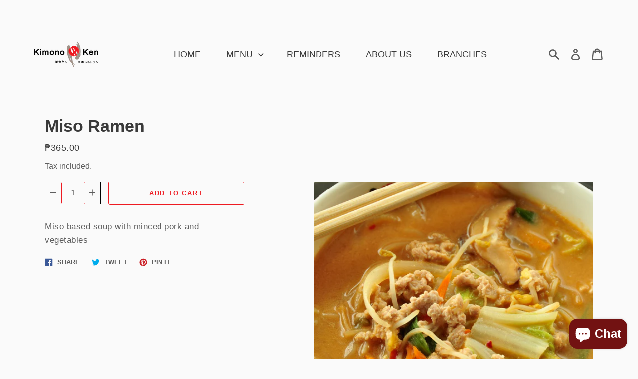

--- FILE ---
content_type: text/html; charset=utf-8
request_url: https://kimonoken.com/collections/noodles/products/miso-ramen
body_size: 24441
content:
<!doctype html>
<html class="no-js" lang="en">
  <head>
    <meta charset="utf-8">
    <meta http-equiv="X-UA-Compatible" content="IE=edge">
    <meta name="viewport" content="width=device-width,initial-scale=1">
    <meta name="theme-color" content="#fafafa"><link rel="canonical" href="https://kimonoken.com/products/miso-ramen"><link rel="shortcut icon" href="//kimonoken.com/cdn/shop/files/kk_favicon_32x32.png?v=1613778177" type="image/png"><title>Miso Ramen
&ndash; Kimono Ken</title><meta name="description" content="Miso based soup with minced pork and vegetables"><script>
      document.documentElement.className = document.documentElement.className.replace('no-js', 'js');
    </script>
    <script>window.performance && window.performance.mark && window.performance.mark('shopify.content_for_header.start');</script><meta id="shopify-digital-wallet" name="shopify-digital-wallet" content="/42568122520/digital_wallets/dialog">
<meta name="shopify-checkout-api-token" content="6ae04a25f77e325768f1ded6a35d4653">
<meta id="in-context-paypal-metadata" data-shop-id="42568122520" data-venmo-supported="false" data-environment="production" data-locale="en_US" data-paypal-v4="true" data-currency="PHP">
<link rel="alternate" type="application/json+oembed" href="https://kimonoken.com/products/miso-ramen.oembed">
<script async="async" src="/checkouts/internal/preloads.js?locale=en-PH"></script>
<script id="shopify-features" type="application/json">{"accessToken":"6ae04a25f77e325768f1ded6a35d4653","betas":["rich-media-storefront-analytics"],"domain":"kimonoken.com","predictiveSearch":true,"shopId":42568122520,"locale":"en"}</script>
<script>var Shopify = Shopify || {};
Shopify.shop = "kimono-ken.myshopify.com";
Shopify.locale = "en";
Shopify.currency = {"active":"PHP","rate":"1.0"};
Shopify.country = "PH";
Shopify.theme = {"name":"ZAP Express V3","id":127660523710,"schema_name":"Express","schema_version":"1.9.2","theme_store_id":null,"role":"main"};
Shopify.theme.handle = "null";
Shopify.theme.style = {"id":null,"handle":null};
Shopify.cdnHost = "kimonoken.com/cdn";
Shopify.routes = Shopify.routes || {};
Shopify.routes.root = "/";</script>
<script type="module">!function(o){(o.Shopify=o.Shopify||{}).modules=!0}(window);</script>
<script>!function(o){function n(){var o=[];function n(){o.push(Array.prototype.slice.apply(arguments))}return n.q=o,n}var t=o.Shopify=o.Shopify||{};t.loadFeatures=n(),t.autoloadFeatures=n()}(window);</script>
<script id="shop-js-analytics" type="application/json">{"pageType":"product"}</script>
<script defer="defer" async type="module" src="//kimonoken.com/cdn/shopifycloud/shop-js/modules/v2/client.init-shop-cart-sync_BT-GjEfc.en.esm.js"></script>
<script defer="defer" async type="module" src="//kimonoken.com/cdn/shopifycloud/shop-js/modules/v2/chunk.common_D58fp_Oc.esm.js"></script>
<script defer="defer" async type="module" src="//kimonoken.com/cdn/shopifycloud/shop-js/modules/v2/chunk.modal_xMitdFEc.esm.js"></script>
<script type="module">
  await import("//kimonoken.com/cdn/shopifycloud/shop-js/modules/v2/client.init-shop-cart-sync_BT-GjEfc.en.esm.js");
await import("//kimonoken.com/cdn/shopifycloud/shop-js/modules/v2/chunk.common_D58fp_Oc.esm.js");
await import("//kimonoken.com/cdn/shopifycloud/shop-js/modules/v2/chunk.modal_xMitdFEc.esm.js");

  window.Shopify.SignInWithShop?.initShopCartSync?.({"fedCMEnabled":true,"windoidEnabled":true});

</script>
<script>(function() {
  var isLoaded = false;
  function asyncLoad() {
    if (isLoaded) return;
    isLoaded = true;
    var urls = ["https:\/\/widget.estore.zap.com.ph\/index.js?shop=kimono-ken.myshopify.com"];
    for (var i = 0; i < urls.length; i++) {
      var s = document.createElement('script');
      s.type = 'text/javascript';
      s.async = true;
      s.src = urls[i];
      var x = document.getElementsByTagName('script')[0];
      x.parentNode.insertBefore(s, x);
    }
  };
  if(window.attachEvent) {
    window.attachEvent('onload', asyncLoad);
  } else {
    window.addEventListener('load', asyncLoad, false);
  }
})();</script>
<script id="__st">var __st={"a":42568122520,"offset":28800,"reqid":"f6aaa377-9bd4-49f4-aa8d-73d32b26e0a8-1769412261","pageurl":"kimonoken.com\/collections\/noodles\/products\/miso-ramen","u":"fdd87cab4968","p":"product","rtyp":"product","rid":5420515426456};</script>
<script>window.ShopifyPaypalV4VisibilityTracking = true;</script>
<script id="captcha-bootstrap">!function(){'use strict';const t='contact',e='account',n='new_comment',o=[[t,t],['blogs',n],['comments',n],[t,'customer']],c=[[e,'customer_login'],[e,'guest_login'],[e,'recover_customer_password'],[e,'create_customer']],r=t=>t.map((([t,e])=>`form[action*='/${t}']:not([data-nocaptcha='true']) input[name='form_type'][value='${e}']`)).join(','),a=t=>()=>t?[...document.querySelectorAll(t)].map((t=>t.form)):[];function s(){const t=[...o],e=r(t);return a(e)}const i='password',u='form_key',d=['recaptcha-v3-token','g-recaptcha-response','h-captcha-response',i],f=()=>{try{return window.sessionStorage}catch{return}},m='__shopify_v',_=t=>t.elements[u];function p(t,e,n=!1){try{const o=window.sessionStorage,c=JSON.parse(o.getItem(e)),{data:r}=function(t){const{data:e,action:n}=t;return t[m]||n?{data:e,action:n}:{data:t,action:n}}(c);for(const[e,n]of Object.entries(r))t.elements[e]&&(t.elements[e].value=n);n&&o.removeItem(e)}catch(o){console.error('form repopulation failed',{error:o})}}const l='form_type',E='cptcha';function T(t){t.dataset[E]=!0}const w=window,h=w.document,L='Shopify',v='ce_forms',y='captcha';let A=!1;((t,e)=>{const n=(g='f06e6c50-85a8-45c8-87d0-21a2b65856fe',I='https://cdn.shopify.com/shopifycloud/storefront-forms-hcaptcha/ce_storefront_forms_captcha_hcaptcha.v1.5.2.iife.js',D={infoText:'Protected by hCaptcha',privacyText:'Privacy',termsText:'Terms'},(t,e,n)=>{const o=w[L][v],c=o.bindForm;if(c)return c(t,g,e,D).then(n);var r;o.q.push([[t,g,e,D],n]),r=I,A||(h.body.append(Object.assign(h.createElement('script'),{id:'captcha-provider',async:!0,src:r})),A=!0)});var g,I,D;w[L]=w[L]||{},w[L][v]=w[L][v]||{},w[L][v].q=[],w[L][y]=w[L][y]||{},w[L][y].protect=function(t,e){n(t,void 0,e),T(t)},Object.freeze(w[L][y]),function(t,e,n,w,h,L){const[v,y,A,g]=function(t,e,n){const i=e?o:[],u=t?c:[],d=[...i,...u],f=r(d),m=r(i),_=r(d.filter((([t,e])=>n.includes(e))));return[a(f),a(m),a(_),s()]}(w,h,L),I=t=>{const e=t.target;return e instanceof HTMLFormElement?e:e&&e.form},D=t=>v().includes(t);t.addEventListener('submit',(t=>{const e=I(t);if(!e)return;const n=D(e)&&!e.dataset.hcaptchaBound&&!e.dataset.recaptchaBound,o=_(e),c=g().includes(e)&&(!o||!o.value);(n||c)&&t.preventDefault(),c&&!n&&(function(t){try{if(!f())return;!function(t){const e=f();if(!e)return;const n=_(t);if(!n)return;const o=n.value;o&&e.removeItem(o)}(t);const e=Array.from(Array(32),(()=>Math.random().toString(36)[2])).join('');!function(t,e){_(t)||t.append(Object.assign(document.createElement('input'),{type:'hidden',name:u})),t.elements[u].value=e}(t,e),function(t,e){const n=f();if(!n)return;const o=[...t.querySelectorAll(`input[type='${i}']`)].map((({name:t})=>t)),c=[...d,...o],r={};for(const[a,s]of new FormData(t).entries())c.includes(a)||(r[a]=s);n.setItem(e,JSON.stringify({[m]:1,action:t.action,data:r}))}(t,e)}catch(e){console.error('failed to persist form',e)}}(e),e.submit())}));const S=(t,e)=>{t&&!t.dataset[E]&&(n(t,e.some((e=>e===t))),T(t))};for(const o of['focusin','change'])t.addEventListener(o,(t=>{const e=I(t);D(e)&&S(e,y())}));const B=e.get('form_key'),M=e.get(l),P=B&&M;t.addEventListener('DOMContentLoaded',(()=>{const t=y();if(P)for(const e of t)e.elements[l].value===M&&p(e,B);[...new Set([...A(),...v().filter((t=>'true'===t.dataset.shopifyCaptcha))])].forEach((e=>S(e,t)))}))}(h,new URLSearchParams(w.location.search),n,t,e,['guest_login'])})(!0,!0)}();</script>
<script integrity="sha256-4kQ18oKyAcykRKYeNunJcIwy7WH5gtpwJnB7kiuLZ1E=" data-source-attribution="shopify.loadfeatures" defer="defer" src="//kimonoken.com/cdn/shopifycloud/storefront/assets/storefront/load_feature-a0a9edcb.js" crossorigin="anonymous"></script>
<script data-source-attribution="shopify.dynamic_checkout.dynamic.init">var Shopify=Shopify||{};Shopify.PaymentButton=Shopify.PaymentButton||{isStorefrontPortableWallets:!0,init:function(){window.Shopify.PaymentButton.init=function(){};var t=document.createElement("script");t.src="https://kimonoken.com/cdn/shopifycloud/portable-wallets/latest/portable-wallets.en.js",t.type="module",document.head.appendChild(t)}};
</script>
<script data-source-attribution="shopify.dynamic_checkout.buyer_consent">
  function portableWalletsHideBuyerConsent(e){var t=document.getElementById("shopify-buyer-consent"),n=document.getElementById("shopify-subscription-policy-button");t&&n&&(t.classList.add("hidden"),t.setAttribute("aria-hidden","true"),n.removeEventListener("click",e))}function portableWalletsShowBuyerConsent(e){var t=document.getElementById("shopify-buyer-consent"),n=document.getElementById("shopify-subscription-policy-button");t&&n&&(t.classList.remove("hidden"),t.removeAttribute("aria-hidden"),n.addEventListener("click",e))}window.Shopify?.PaymentButton&&(window.Shopify.PaymentButton.hideBuyerConsent=portableWalletsHideBuyerConsent,window.Shopify.PaymentButton.showBuyerConsent=portableWalletsShowBuyerConsent);
</script>
<script data-source-attribution="shopify.dynamic_checkout.cart.bootstrap">document.addEventListener("DOMContentLoaded",(function(){function t(){return document.querySelector("shopify-accelerated-checkout-cart, shopify-accelerated-checkout")}if(t())Shopify.PaymentButton.init();else{new MutationObserver((function(e,n){t()&&(Shopify.PaymentButton.init(),n.disconnect())})).observe(document.body,{childList:!0,subtree:!0})}}));
</script>
<link id="shopify-accelerated-checkout-styles" rel="stylesheet" media="screen" href="https://kimonoken.com/cdn/shopifycloud/portable-wallets/latest/accelerated-checkout-backwards-compat.css" crossorigin="anonymous">
<style id="shopify-accelerated-checkout-cart">
        #shopify-buyer-consent {
  margin-top: 1em;
  display: inline-block;
  width: 100%;
}

#shopify-buyer-consent.hidden {
  display: none;
}

#shopify-subscription-policy-button {
  background: none;
  border: none;
  padding: 0;
  text-decoration: underline;
  font-size: inherit;
  cursor: pointer;
}

#shopify-subscription-policy-button::before {
  box-shadow: none;
}

      </style>

<script>window.performance && window.performance.mark && window.performance.mark('shopify.content_for_header.end');</script>

    


<meta property="og:site_name" content="Kimono Ken">
<meta property="og:url" content="https://kimonoken.com/products/miso-ramen">
<meta property="og:title" content="Miso Ramen">
<meta property="og:type" content="product">
<meta property="og:description" content="Miso based soup with minced pork and vegetables"><meta property="product:availability" content="instock">
  <meta property="product:price:amount" content="365.00">
  <meta property="product:price:currency" content="PHP"><meta property="og:image" content="http://kimonoken.com/cdn/shop/products/noodles_misoramen.jpg?v=1754439332">
      <meta property="og:image:secure_url" content="https://kimonoken.com/cdn/shop/products/noodles_misoramen.jpg?v=1754439332">
      <meta property="og:image:width" content="2000">
      <meta property="og:image:height" content="2000">
      <meta property="og:image:alt" content="Miso Ramen">

<meta name="twitter:site" content="@kimonoken1">
<meta name="twitter:card" content="summary_large_image">
<meta name="twitter:title" content="Miso Ramen">
<meta name="twitter:description" content="Miso based soup with minced pork and vegetables">

    <style data-shopify>
  
  
  
  

  :root {
    
    --font-heading-family: Helvetica, Arial, sans-serif;
    --font-heading-style: normal;
    --font-heading-weight: 700;
    --font-heading-base-size: 2.6rem;

    
    --font-body-family: Helvetica, Arial, sans-serif;
    --font-body-style: normal;
    --font-body-weight: 400;
    --font-body-weight-bold: 700;
    --font-body-base-size: 62.5%;

    
    --color-background: #fafafa;
    --color-background-rgba-stripped: 250, 250, 250;
    --color-secondary-background: #fafafa;
    --color-borders-and-lines: #cccccc;
    --color-borders-and-lines-rgba-stripped: 204, 204, 204;
    --color-button: #ee1b22;

    
    --color-headings-and-links: #3a3a3a;
    --color-headings-and-links-rgba-stripped: 58, 58, 58;
    --color-body-text: #5e5e5e;
    --color-body-text-rgba-stripped: 94, 94, 94;
    --color-secondary-background-text: #000000;
    --color-secondary-background-text-rgba-stripped: 0, 0, 0;
    --color-sale-price: #ee1b22;

    
    --color-field-text: #000000;
    --color-field-borders: #000000;
  }</style>

    <style>.header-wrapper{background-color:transparent;position:initial;width:100%;z-index:6;transition:transform .25s ease-out}.announcement-bar{padding:.7rem;text-align:center}.announcement-bar__message{margin:0;font-size:1.4rem;font-family:var(--font-body-family);font-weight:var(--font-body-weight-bold);word-break:break-all;word-break:break-word;hyphens:auto}.header{display:flex;justify-content:space-between;align-items:center;position:relative;padding-left:2.2rem;padding-right:2.2rem;transition:transform .25s ease-out 0s;background-color:var(--color-background)}@media only screen and (min-width:46.85em){.header{padding-left:6rem;padding-right:6rem}}.body-with-sticky-header{position:inherit!important}.header-wrapper--hidden{transform:translateY(-101%)}.header-wrapper--fixed{position:fixed;top:0;z-index:6;width:100%}.sticky-header-sentinel{width:100%;height:1px}.header--secondary-background{color:var(--color-secondary-background-text);background-color:var(--color-secondary-background)}.header__heading{margin:0;flex-basis:40%;flex-shrink:1;margin-top:2.2rem;margin-bottom:2.2rem}@media only screen and (min-width:46.85em){.header__heading{flex-basis:auto}}@media only screen and (min-width:61.85em){.header__heading{flex-shrink:0}}.no-js .header__heading{flex-shrink:0}.header__heading+.header__icons .header__icon--accounts-link{display:block}.header__logo-image{display:block;width:100%}.header-wrapper--fixed .header__logo-image{max-width:3.2rem;width:auto}.header__logo{display:block;vertical-align:middle;text-decoration:none;color:var(--color-headings-and-links)}.header--secondary-background .header__logo{color:var(--color-secondary-background-text)}.header__logo--text{word-break:break-word}.header__icons{display:flex;align-items:center;flex-shrink:0;margin-top:2.2rem;margin-bottom:2.2rem}.header__icon{color:var(--color-body-text)}.header__icon:focus,.header__icon:hover{color:var(--color-headings-and-links)}.header--secondary-background .header__icon:focus,.header--secondary-background .header__icon:hover{color:rgba(var(--color-secondary-background-text-rgba-stripped),.7)}.header--secondary-background .header__icon{color:var(--color-secondary-background-text)}.header__icon .icon-cart{height:2.4rem;width:2.4rem}.header__icon .icon-search{height:2.3rem;width:2.3rem}.header__icon--button{padding:1rem;border:none;background-color:transparent}.header__icon--search-link{padding:1rem}.no-js .header__icon--search-button{display:none}.header__icon--accounts-link{display:none;text-decoration:none;padding:1rem}.header__icon--accounts-link .icon-account{height:2.3rem;width:2.3rem}@media only screen and (min-width:61.85em){.header__icon--accounts-link{display:block}}.header__icon--cart{position:relative}.no-js .header__icon--cart{display:none}.header__icon--cart-button-link,.header__icon--search-link{display:none;position:relative}.header__icon--cart-button-link.header__icon--cart-visible,.header__icon--search-link.header__icon--cart-visible,.no-js .header__icon--cart-button-link,.no-js .header__icon--search-link{display:inline-block}.header__cart-count-bubble{position:absolute;display:flex;align-items:center;justify-content:center;top:.4rem;right:.3rem;padding:.2rem;min-width:1.8rem;min-height:1.8rem;font-size:1rem;font-weight:var(--font-body-weight-bold);color:var(--color-background);background:var(--color-headings-and-links);border-radius:50%}.header--secondary-background .header__cart-count-bubble{background-color:var(--color-secondary-background-text);color:var(--color-secondary-background)}.header__cart-price-bubble{padding:.4rem 1rem;background-color:transparent;color:var(--color-body-text);border:2px solid currentColor;border-radius:.4rem;font-size:1.3rem;font-weight:var(--font-body-weight-bold)}.header--secondary-background .header__cart-price-bubble{color:var(--color-secondary-background-text)}.header__icon--menu-navigation{padding:1.3rem 1.2rem;margin-right:-1.2rem;margin-left:.5rem;z-index:1}@media only screen and (min-width:61.85em){.header__icon--menu-navigation{display:none}}.header__icon--menu-navigation:focus .menu-icon__bar,.header__icon--menu-navigation:hover .menu-icon__bar{background-color:currentColor}.header__icon--mobile-navigation-close{padding:1.3rem 1.2rem;top:0;right:0}.header__icon--mobile-navigation-close:focus,.header__icon--mobile-navigation-close:hover{z-index:999;background-color:inherit;transition:none;position:absolute!important;overflow:auto;width:auto;height:auto;margin:0;clip:auto}.menu-icon{display:flex;align-items:center;height:1.8rem;width:2rem}.menu-icon__bar{display:block;position:relative;background-color:var(--color-body-text);height:.2rem;width:100%;border-radius:.25rem;transition:transform 80ms;transition-timing-function:cubic-bezier(.55,.055,.675,.19)}.header--secondary-background .menu-icon__bar{background-color:var(--color-secondary-background-text)}.header__icon--menu-navigation[aria-expanded=true] .menu-icon__bar,.header__icon--mobile-navigation-close .menu-icon__bar{transform:rotate(45deg);transition-delay:.15s;transition-timing-function:cubic-bezier(.215,.61,.355,1)}.menu-icon__bar::after,.menu-icon__bar::before{position:absolute;content:'';width:100%;height:.2rem;left:0;background-color:inherit;border-radius:.25rem}.menu-icon__bar::before{top:-.8rem;transition:top 80ms ease .15s,opacity 80ms ease}.header__icon--menu-navigation[aria-expanded=true] .menu-icon__bar::before,.header__icon--mobile-navigation-close .menu-icon__bar::before{top:0;opacity:0;transition:top 80ms ease,opacity 80ms ease .15s}.menu-icon__bar::after{bottom:-.8rem;transition:bottom 80ms ease .15s,transform 80ms cubic-bezier(.55,.055,.675,.19)}.header__icon--menu-navigation[aria-expanded=true] .menu-icon__bar::after,.header__icon--mobile-navigation-close .menu-icon__bar::after{bottom:0;transform:rotate(-90deg);transition:bottom 80ms ease,transform 80ms cubic-bezier(.215,.61,.355,1) .15s}.header__logo--text{color:var(--color-headings-and-links);font-family:var(--font-heading-family);font-size:calc(var(--font-heading-base-size) * .8);font-style:var(--font-heading-style);font-weight:var(--font-heading-weight);line-height:1.4}@media only screen and (min-width:46.85em){.header__logo--text{font-size:var(--font-heading-base-size)}}p,ul{margin:0 0 2em;color:var(--color-body-text);font-family:var(--font-body-family);font-weight:var(--font-body-weight);font-size:1.6rem;font-style:var(--font-body-style);line-height:2.8rem}@media only screen and (min-width:61.85em){p,ul{font-size:1.7rem;line-height:2.7rem}}p:last-child,ul:last-child{margin-bottom:0}body{font-family:var(--font-body-family);font-weight:var(--font-body-weight);font-size:1.6rem;font-style:var(--font-body-style)}.button,.shopify-challenge__button{display:inline-flex;align-items:center;justify-content:center;text-decoration:none;text-align:center;border:1px solid currentColor;border-radius:.25rem;color:var(--color-button);background-color:transparent;padding:1.2em 2.4em;font-style:normal;font-weight:var(--font-body-weight-bold);text-transform:uppercase;white-space:normal;font-size:1.3rem;letter-spacing:.15em}.button[aria-disabled=true],.button[disabled],.shopify-challenge__button[aria-disabled=true],.shopify-challenge__button[disabled]{opacity:.5}.button[aria-disabled=true]:focus,.button[aria-disabled=true]:hover,.button[disabled]:focus,.button[disabled]:hover,.shopify-challenge__button[aria-disabled=true]:focus,.shopify-challenge__button[aria-disabled=true]:hover,.shopify-challenge__button[disabled]:focus,.shopify-challenge__button[disabled]:hover{background-color:transparent;color:var(--color-button)}.button:focus,.button:hover,.shopify-challenge__button:focus,.shopify-challenge__button:hover{background-color:var(--color-button);border-color:var(--color-button);color:var(--color-background)}.button:active,.shopify-challenge__button:active{background-color:rgba(var(--color-button),.05);border-color:rgba(var(--color-button),.05);color:var(--color-button)}.button--secondary{background-color:var(--color-button);color:var(--color-background)}.button--secondary:hover{color:var(--color-button);background-color:transparent}.button--floating{display:inline-flex;align-items:center;justify-content:center;text-decoration:none;text-transform:uppercase;text-align:center;font-style:normal;font-weight:var(--font-body-weight-bold);background-color:var(--color-background);color:var(--color-button);white-space:normal;font-size:1.3rem;letter-spacing:.15em;border-radius:.25rem;border:none;padding:1.5rem 5.5rem;box-shadow:2px 4px 11px rgba(0,0,0,.1);transition:get-transition-properties(box-shadow)}.button--floating:focus,.button--floating:hover{box-shadow:2px 14px 18px rgba(0,0,0,.1)}.button--small{padding:.6em 1em}.header--secondary-background .header__mobile-navigation .drawer{background-color:var(--color-secondary-background)}.header__mobile-navigation.stage{position:absolute;top:100%}.menu-navigation-wrapper{display:none}@media only screen and (min-width:61.85em){.menu-navigation-wrapper{display:block;padding:0 2.5rem;transition:opacity .25s ease-out}}.menu-navigation-wrapper--hidden{visibility:hidden;opacity:0}.menu-navigation-wrapper--hidden+.header__icons>.header__icon--accounts-link{display:none}.no-js .menu-navigation-wrapper--hidden+.header__icons>.header__icon--accounts-link{display:block}.menu-navigation-wrapper--hidden+.header__icons>.header__icon--menu-navigation{display:block}.no-js .menu-navigation-wrapper--hidden+.header__icons>.header__icon--menu-navigation{display:none}.no-js .menu-navigation-wrapper--hidden{visibility:visible;display:block}.mobile-menu-navigation{height:100%;overflow-y:auto;overflow-x:hidden}.menu-navigation{display:flex;flex-wrap:nowrap;padding-left:0;list-style:none}.mobile-menu-navigation .menu-navigation{flex-direction:column}.no-js .menu-navigation{justify-content:center;flex-wrap:wrap}.menu-navigation__list-item{position:relative;padding-top:2.2rem;padding-bottom:2.2rem}.header__mobile-navigation .menu-navigation__list-item{border-top:1px solid var(--color-borders-and-lines);padding-top:1.2rem;padding-bottom:1.2rem}.no-js .menu-navigation__list-item{padding-top:0;padding-bottom:0}.menu-navigation__item{color:var(--color-headings-and-links);font-size:1.8rem;line-height:2.5rem;padding:.9rem 1.8rem;margin:0 .5rem;white-space:nowrap}.mobile-menu-navigation .menu-navigation__item{white-space:normal}.header--secondary-background .menu-navigation__item{color:var(--color-secondary-background-text)}.menu-navigation__item--link{display:block;text-decoration:none}.menu-navigation__item--link.menu-navigation__item--no-js{display:none}.no-js .menu-navigation__item--link.menu-navigation__item--no-js{display:block}.menu-dropdown__item--link:focus,.menu-dropdown__item--link:hover,.menu-navigation__item--link:not(.menu-navigation__item--active):focus,.menu-navigation__item--link:not(.menu-navigation__item--active):hover{opacity:.7}.menu-dropdown__item--has-dropdown:focus>.menu-navigation__title,.menu-dropdown__item--has-dropdown:hover>.menu-navigation__title,.menu-navigation__item:not(.menu-navigation__item--active):focus>.menu-navigation__title,.menu-navigation__item:not(.menu-navigation__item--active):hover>.menu-navigation__title{opacity:.7}.menu-navigation__item--active .menu-navigation__title--main-menu::after{background-color:currentColor}.menu-navigation__item--account{font-size:1.8rem}.menu-navigation__item--account .icon-account{height:1.7rem;width:1.7rem}.menu-navigation__item--has-dropdown{background-color:transparent;border:none}.header__mobile-navigation .menu-navigation__item--has-dropdown{display:flex;justify-content:space-between;align-items:center;width:100%;padding-right:2.9rem}.menu-navigation__item--has-dropdown[aria-expanded=false]+* *{visibility:hidden}.no-js .menu-navigation__item--has-dropdown{display:none}.menu-dropdown__item--has-dropdown .icon-select,.menu-navigation__item--has-dropdown .icon-select{height:1.2rem;width:1.2rem;stroke:currentColor;flex-shrink:0}.menu-dropdown__item--has-dropdown[aria-expanded=true]+.menu-dropdown,.menu-navigation__item--has-dropdown[aria-expanded=true]+.menu-dropdown{visibility:visible}.menu-dropdown__item--is-expanded .icon-select,.menu-navigation__item--is-expanded .icon-select{transform:rotate(180deg)}.menu-navigation__item--is-expanded .menu-navigation__title--main-menu::after{background-color:currentColor}.menu-navigation__title{margin-right:.5rem;position:relative;text-align:left}.header__mobile-navigation .menu-navigation__title{margin-right:2rem}.menu-navigation__title--main-menu::after{content:'';position:absolute;height:1px;background-color:transparent;width:100%;bottom:-.2rem;left:0}.menu-dropdown{display:block;visibility:hidden;overflow:hidden;list-style:none;text-align:left;color:currentColor;opacity:0;transition:max-height .6s,opacity .6s;transition-timing-function:cubic-bezier(.19,1,.22,1)}.header--secondary-background .menu-dropdown{color:var(--color-secondary-background-text)}.menu-dropdown--second-level{position:absolute;padding:.5rem 1.8rem .5rem 2.2rem;box-shadow:rgba(0,0,0,.07) 0 25px 24px 0;top:100%;z-index:6;background-color:var(--color-background);margin-bottom:0}.menu-dropdown--second-level>.menu-dropdown__list-item:last-child{padding-bottom:1rem}.header__mobile-navigation .menu-dropdown--second-level>.menu-dropdown__list-item:last-child{padding-bottom:0}.header--secondary-background .menu-dropdown--second-level{background-color:var(--color-secondary-background)}.header__mobile-navigation .menu-dropdown--second-level{position:initial;width:100%;box-shadow:none;padding-left:4rem;background-color:transparent;padding-top:0;padding-bottom:0}@media only screen and (min-width:46.85em){.header__mobile-navigation .menu-dropdown--second-level{padding-right:2.4rem}}.menu-dropdown--third-level{padding-left:1.5rem;background-color:transparent}.header__mobile-navigation .menu-dropdown--third-level{display:block}.menu-dropdown__list-item{position:relative;padding:.5rem 0;background-color:inherit}.header__mobile-navigation .menu-dropdown__list-item{padding-right:.6rem}@media only screen and (min-width:46.85em){.header__mobile-navigation .menu-dropdown__list-item{padding-right:0}}.menu-dropdown__item{color:var(--color-headings-and-links);font-size:1.6rem;line-height:1.8rem;padding:.7rem 0;margin:0 .5rem 0 0}.header--secondary-background .menu-dropdown__item{color:var(--color-secondary-background-text)}.menu-dropdown__item--has-dropdown{background-color:transparent;border:none;color:var(--color-headings-and-links);display:flex;justify-content:space-between;align-items:center;width:100%}.header--secondary-background .menu-dropdown__item--has-dropdown{color:var(--color-secondary-background-text)}.menu-dropdown__item--link{display:block;text-decoration:none}.hidden{display:none!important}.critical-hidden{display:inherit}.header__icon--mobile-navigation-close,.icon-fallback-text,.label-hidden,.skip-link,.visually-hidden{position:absolute!important;overflow:hidden;width:1px;height:1px;margin:-1px;padding:0;border:0;clip:rect(0 0 0 0);word-wrap:normal!important}.visually-hidden--inline{margin:0;height:1em}.js-focus-hidden:focus{outline:0}.no-placeholder .label-hidden{position:inherit!important;overflow:auto;width:auto;height:auto;margin:0;clip:auto}.visually-shown{position:inherit!important;overflow:auto;width:auto;height:auto;margin:0;clip:auto}.no-js:not(html){display:none}.no-js .no-js:not(html){display:block}.no-js .js{display:none}.supports-no-cookies:not(html){display:none}html.supports-no-cookies .supports-no-cookies:not(html){display:block}html.supports-no-cookies .supports-cookies{display:none}.skip-link:focus{z-index:10000;padding:1em;background-color:var(--color-background);color:var(--color-body-text);margin:0;transition:none;text-decoration:none;position:absolute!important;overflow:auto;width:auto;height:auto;margin:0;clip:auto}.full-width-link{position:absolute;top:0;right:0;bottom:0;left:0;z-index:2}.shopify-challenge__container{padding:6rem 0}.critical-hidden{display:none}.content-for-layout{opacity:0}.content-for-layout .shopify-section{display:none}.content-for-layout .shopify-section:first-child{display:inherit}*,::after,::before{box-sizing:border-box}html{font-size:var(--font-body-base-size)}body{display:flex;flex-direction:column;margin:0}body,html{background-color:var(--color-background);height:100%}body,button,input,select,textarea{-webkit-font-smoothing:antialiased;text-size-adjust:100%}.page-width{max-width:1200px;margin:0 auto;padding:0 6rem}.visually-hidden{position:absolute!important;overflow:hidden;width:1px;height:1px;margin:-1px;padding:0;border:0;clip:rect(0 0 0 0);word-wrap:normal!important}.icon{display:inline-block;vertical-align:middle;fill:currentColor}</style>

      <link rel="stylesheet" href="//kimonoken.com/cdn/shop/t/4/assets/theme.min.css?v=94514947502011093021636470943" media="print" onload="this.media='all';this.onload=null;">
      <link rel="stylesheet" href="https://cdnjs.cloudflare.com/ajax/libs/font-awesome/4.7.0/css/font-awesome.min.css">
      <link rel="stylesheet" href="//kimonoken.com/cdn/shop/t/4/assets/custom.css?v=20724258093798072211636470954">
      <noscript><link rel="stylesheet" href="//kimonoken.com/cdn/shop/t/4/assets/theme.min.css?v=94514947502011093021636470943"></noscript>
      <script>/*! loadCSS. [c]2017 Filament Group, Inc. MIT License */!function(c){"use strict";function e(e,t,n,o){var r,i=c.document,d=i.createElement("link");if(t)r=t;else{var a=(i.body||i.getElementsByTagName("head")[0]).childNodes;r=a[a.length-1]}var f=i.styleSheets;if(o)for(var l in o)o.hasOwnProperty(l)&&d.setAttribute(l,o[l]);d.rel="stylesheet",d.href=e,d.media="only x",function e(t){if(i.body)return t();setTimeout(function(){e(t)})}(function(){r.parentNode.insertBefore(d,t?r:r.nextSibling)});var s=function(e){for(var t=d.href,n=f.length;n--;)if(f[n].href===t)return e();setTimeout(function(){s(e)})};function u(){d.addEventListener&&d.removeEventListener("load",u),d.media=n||"all"}return d.addEventListener&&d.addEventListener("load",u),(d.onloadcssdefined=s)(u),d}"undefined"!=typeof exports?exports.loadCSS=e:c.loadCSS=e}("undefined"!=typeof global?global:this);/*! onloadCSS. (onload callback for loadCSS) [c]2017 Filament Group, Inc. MIT License */function onloadCSS(n,a){var t;function d(){!t&&a&&(t=!0,a.call(n))}n.addEventListener&&n.addEventListener("load",d),n.attachEvent&&n.attachEvent("onload",d),"isApplicationInstalled"in navigator&&"onloadcssdefined"in n&&n.onloadcssdefined(d)}

      var preload = document.querySelector('link[href="//kimonoken.com/cdn/shop/t/4/assets/theme.min.css?v=94514947502011093021636470943"]');
      var stylesheet = loadCSS("//kimonoken.com/cdn/shop/t/4/assets/theme.min.css?v=94514947502011093021636470943", preload);
      onloadCSS(stylesheet, function() { stylesheet.loaded = true; });
      </script>
      <script src="https://cdn.shopify.com/extensions/e8878072-2f6b-4e89-8082-94b04320908d/inbox-1254/assets/inbox-chat-loader.js" type="text/javascript" defer="defer"></script>
<link href="https://monorail-edge.shopifysvc.com" rel="dns-prefetch">
<script>(function(){if ("sendBeacon" in navigator && "performance" in window) {try {var session_token_from_headers = performance.getEntriesByType('navigation')[0].serverTiming.find(x => x.name == '_s').description;} catch {var session_token_from_headers = undefined;}var session_cookie_matches = document.cookie.match(/_shopify_s=([^;]*)/);var session_token_from_cookie = session_cookie_matches && session_cookie_matches.length === 2 ? session_cookie_matches[1] : "";var session_token = session_token_from_headers || session_token_from_cookie || "";function handle_abandonment_event(e) {var entries = performance.getEntries().filter(function(entry) {return /monorail-edge.shopifysvc.com/.test(entry.name);});if (!window.abandonment_tracked && entries.length === 0) {window.abandonment_tracked = true;var currentMs = Date.now();var navigation_start = performance.timing.navigationStart;var payload = {shop_id: 42568122520,url: window.location.href,navigation_start,duration: currentMs - navigation_start,session_token,page_type: "product"};window.navigator.sendBeacon("https://monorail-edge.shopifysvc.com/v1/produce", JSON.stringify({schema_id: "online_store_buyer_site_abandonment/1.1",payload: payload,metadata: {event_created_at_ms: currentMs,event_sent_at_ms: currentMs}}));}}window.addEventListener('pagehide', handle_abandonment_event);}}());</script>
<script id="web-pixels-manager-setup">(function e(e,d,r,n,o){if(void 0===o&&(o={}),!Boolean(null===(a=null===(i=window.Shopify)||void 0===i?void 0:i.analytics)||void 0===a?void 0:a.replayQueue)){var i,a;window.Shopify=window.Shopify||{};var t=window.Shopify;t.analytics=t.analytics||{};var s=t.analytics;s.replayQueue=[],s.publish=function(e,d,r){return s.replayQueue.push([e,d,r]),!0};try{self.performance.mark("wpm:start")}catch(e){}var l=function(){var e={modern:/Edge?\/(1{2}[4-9]|1[2-9]\d|[2-9]\d{2}|\d{4,})\.\d+(\.\d+|)|Firefox\/(1{2}[4-9]|1[2-9]\d|[2-9]\d{2}|\d{4,})\.\d+(\.\d+|)|Chrom(ium|e)\/(9{2}|\d{3,})\.\d+(\.\d+|)|(Maci|X1{2}).+ Version\/(15\.\d+|(1[6-9]|[2-9]\d|\d{3,})\.\d+)([,.]\d+|)( \(\w+\)|)( Mobile\/\w+|) Safari\/|Chrome.+OPR\/(9{2}|\d{3,})\.\d+\.\d+|(CPU[ +]OS|iPhone[ +]OS|CPU[ +]iPhone|CPU IPhone OS|CPU iPad OS)[ +]+(15[._]\d+|(1[6-9]|[2-9]\d|\d{3,})[._]\d+)([._]\d+|)|Android:?[ /-](13[3-9]|1[4-9]\d|[2-9]\d{2}|\d{4,})(\.\d+|)(\.\d+|)|Android.+Firefox\/(13[5-9]|1[4-9]\d|[2-9]\d{2}|\d{4,})\.\d+(\.\d+|)|Android.+Chrom(ium|e)\/(13[3-9]|1[4-9]\d|[2-9]\d{2}|\d{4,})\.\d+(\.\d+|)|SamsungBrowser\/([2-9]\d|\d{3,})\.\d+/,legacy:/Edge?\/(1[6-9]|[2-9]\d|\d{3,})\.\d+(\.\d+|)|Firefox\/(5[4-9]|[6-9]\d|\d{3,})\.\d+(\.\d+|)|Chrom(ium|e)\/(5[1-9]|[6-9]\d|\d{3,})\.\d+(\.\d+|)([\d.]+$|.*Safari\/(?![\d.]+ Edge\/[\d.]+$))|(Maci|X1{2}).+ Version\/(10\.\d+|(1[1-9]|[2-9]\d|\d{3,})\.\d+)([,.]\d+|)( \(\w+\)|)( Mobile\/\w+|) Safari\/|Chrome.+OPR\/(3[89]|[4-9]\d|\d{3,})\.\d+\.\d+|(CPU[ +]OS|iPhone[ +]OS|CPU[ +]iPhone|CPU IPhone OS|CPU iPad OS)[ +]+(10[._]\d+|(1[1-9]|[2-9]\d|\d{3,})[._]\d+)([._]\d+|)|Android:?[ /-](13[3-9]|1[4-9]\d|[2-9]\d{2}|\d{4,})(\.\d+|)(\.\d+|)|Mobile Safari.+OPR\/([89]\d|\d{3,})\.\d+\.\d+|Android.+Firefox\/(13[5-9]|1[4-9]\d|[2-9]\d{2}|\d{4,})\.\d+(\.\d+|)|Android.+Chrom(ium|e)\/(13[3-9]|1[4-9]\d|[2-9]\d{2}|\d{4,})\.\d+(\.\d+|)|Android.+(UC? ?Browser|UCWEB|U3)[ /]?(15\.([5-9]|\d{2,})|(1[6-9]|[2-9]\d|\d{3,})\.\d+)\.\d+|SamsungBrowser\/(5\.\d+|([6-9]|\d{2,})\.\d+)|Android.+MQ{2}Browser\/(14(\.(9|\d{2,})|)|(1[5-9]|[2-9]\d|\d{3,})(\.\d+|))(\.\d+|)|K[Aa][Ii]OS\/(3\.\d+|([4-9]|\d{2,})\.\d+)(\.\d+|)/},d=e.modern,r=e.legacy,n=navigator.userAgent;return n.match(d)?"modern":n.match(r)?"legacy":"unknown"}(),u="modern"===l?"modern":"legacy",c=(null!=n?n:{modern:"",legacy:""})[u],f=function(e){return[e.baseUrl,"/wpm","/b",e.hashVersion,"modern"===e.buildTarget?"m":"l",".js"].join("")}({baseUrl:d,hashVersion:r,buildTarget:u}),m=function(e){var d=e.version,r=e.bundleTarget,n=e.surface,o=e.pageUrl,i=e.monorailEndpoint;return{emit:function(e){var a=e.status,t=e.errorMsg,s=(new Date).getTime(),l=JSON.stringify({metadata:{event_sent_at_ms:s},events:[{schema_id:"web_pixels_manager_load/3.1",payload:{version:d,bundle_target:r,page_url:o,status:a,surface:n,error_msg:t},metadata:{event_created_at_ms:s}}]});if(!i)return console&&console.warn&&console.warn("[Web Pixels Manager] No Monorail endpoint provided, skipping logging."),!1;try{return self.navigator.sendBeacon.bind(self.navigator)(i,l)}catch(e){}var u=new XMLHttpRequest;try{return u.open("POST",i,!0),u.setRequestHeader("Content-Type","text/plain"),u.send(l),!0}catch(e){return console&&console.warn&&console.warn("[Web Pixels Manager] Got an unhandled error while logging to Monorail."),!1}}}}({version:r,bundleTarget:l,surface:e.surface,pageUrl:self.location.href,monorailEndpoint:e.monorailEndpoint});try{o.browserTarget=l,function(e){var d=e.src,r=e.async,n=void 0===r||r,o=e.onload,i=e.onerror,a=e.sri,t=e.scriptDataAttributes,s=void 0===t?{}:t,l=document.createElement("script"),u=document.querySelector("head"),c=document.querySelector("body");if(l.async=n,l.src=d,a&&(l.integrity=a,l.crossOrigin="anonymous"),s)for(var f in s)if(Object.prototype.hasOwnProperty.call(s,f))try{l.dataset[f]=s[f]}catch(e){}if(o&&l.addEventListener("load",o),i&&l.addEventListener("error",i),u)u.appendChild(l);else{if(!c)throw new Error("Did not find a head or body element to append the script");c.appendChild(l)}}({src:f,async:!0,onload:function(){if(!function(){var e,d;return Boolean(null===(d=null===(e=window.Shopify)||void 0===e?void 0:e.analytics)||void 0===d?void 0:d.initialized)}()){var d=window.webPixelsManager.init(e)||void 0;if(d){var r=window.Shopify.analytics;r.replayQueue.forEach((function(e){var r=e[0],n=e[1],o=e[2];d.publishCustomEvent(r,n,o)})),r.replayQueue=[],r.publish=d.publishCustomEvent,r.visitor=d.visitor,r.initialized=!0}}},onerror:function(){return m.emit({status:"failed",errorMsg:"".concat(f," has failed to load")})},sri:function(e){var d=/^sha384-[A-Za-z0-9+/=]+$/;return"string"==typeof e&&d.test(e)}(c)?c:"",scriptDataAttributes:o}),m.emit({status:"loading"})}catch(e){m.emit({status:"failed",errorMsg:(null==e?void 0:e.message)||"Unknown error"})}}})({shopId: 42568122520,storefrontBaseUrl: "https://kimonoken.com",extensionsBaseUrl: "https://extensions.shopifycdn.com/cdn/shopifycloud/web-pixels-manager",monorailEndpoint: "https://monorail-edge.shopifysvc.com/unstable/produce_batch",surface: "storefront-renderer",enabledBetaFlags: ["2dca8a86"],webPixelsConfigList: [{"id":"shopify-app-pixel","configuration":"{}","eventPayloadVersion":"v1","runtimeContext":"STRICT","scriptVersion":"0450","apiClientId":"shopify-pixel","type":"APP","privacyPurposes":["ANALYTICS","MARKETING"]},{"id":"shopify-custom-pixel","eventPayloadVersion":"v1","runtimeContext":"LAX","scriptVersion":"0450","apiClientId":"shopify-pixel","type":"CUSTOM","privacyPurposes":["ANALYTICS","MARKETING"]}],isMerchantRequest: false,initData: {"shop":{"name":"Kimono Ken","paymentSettings":{"currencyCode":"PHP"},"myshopifyDomain":"kimono-ken.myshopify.com","countryCode":"PH","storefrontUrl":"https:\/\/kimonoken.com"},"customer":null,"cart":null,"checkout":null,"productVariants":[{"price":{"amount":365.0,"currencyCode":"PHP"},"product":{"title":"Miso Ramen","vendor":"Kimono Ken","id":"5420515426456","untranslatedTitle":"Miso Ramen","url":"\/products\/miso-ramen","type":"NOODLES"},"id":"35037713989784","image":{"src":"\/\/kimonoken.com\/cdn\/shop\/products\/noodles_misoramen.jpg?v=1754439332"},"sku":null,"title":"Default Title","untranslatedTitle":"Default Title"}],"purchasingCompany":null},},"https://kimonoken.com/cdn","fcfee988w5aeb613cpc8e4bc33m6693e112",{"modern":"","legacy":""},{"shopId":"42568122520","storefrontBaseUrl":"https:\/\/kimonoken.com","extensionBaseUrl":"https:\/\/extensions.shopifycdn.com\/cdn\/shopifycloud\/web-pixels-manager","surface":"storefront-renderer","enabledBetaFlags":"[\"2dca8a86\"]","isMerchantRequest":"false","hashVersion":"fcfee988w5aeb613cpc8e4bc33m6693e112","publish":"custom","events":"[[\"page_viewed\",{}],[\"product_viewed\",{\"productVariant\":{\"price\":{\"amount\":365.0,\"currencyCode\":\"PHP\"},\"product\":{\"title\":\"Miso Ramen\",\"vendor\":\"Kimono Ken\",\"id\":\"5420515426456\",\"untranslatedTitle\":\"Miso Ramen\",\"url\":\"\/products\/miso-ramen\",\"type\":\"NOODLES\"},\"id\":\"35037713989784\",\"image\":{\"src\":\"\/\/kimonoken.com\/cdn\/shop\/products\/noodles_misoramen.jpg?v=1754439332\"},\"sku\":null,\"title\":\"Default Title\",\"untranslatedTitle\":\"Default Title\"}}]]"});</script><script>
  window.ShopifyAnalytics = window.ShopifyAnalytics || {};
  window.ShopifyAnalytics.meta = window.ShopifyAnalytics.meta || {};
  window.ShopifyAnalytics.meta.currency = 'PHP';
  var meta = {"product":{"id":5420515426456,"gid":"gid:\/\/shopify\/Product\/5420515426456","vendor":"Kimono Ken","type":"NOODLES","handle":"miso-ramen","variants":[{"id":35037713989784,"price":36500,"name":"Miso Ramen","public_title":null,"sku":null}],"remote":false},"page":{"pageType":"product","resourceType":"product","resourceId":5420515426456,"requestId":"f6aaa377-9bd4-49f4-aa8d-73d32b26e0a8-1769412261"}};
  for (var attr in meta) {
    window.ShopifyAnalytics.meta[attr] = meta[attr];
  }
</script>
<script class="analytics">
  (function () {
    var customDocumentWrite = function(content) {
      var jquery = null;

      if (window.jQuery) {
        jquery = window.jQuery;
      } else if (window.Checkout && window.Checkout.$) {
        jquery = window.Checkout.$;
      }

      if (jquery) {
        jquery('body').append(content);
      }
    };

    var hasLoggedConversion = function(token) {
      if (token) {
        return document.cookie.indexOf('loggedConversion=' + token) !== -1;
      }
      return false;
    }

    var setCookieIfConversion = function(token) {
      if (token) {
        var twoMonthsFromNow = new Date(Date.now());
        twoMonthsFromNow.setMonth(twoMonthsFromNow.getMonth() + 2);

        document.cookie = 'loggedConversion=' + token + '; expires=' + twoMonthsFromNow;
      }
    }

    var trekkie = window.ShopifyAnalytics.lib = window.trekkie = window.trekkie || [];
    if (trekkie.integrations) {
      return;
    }
    trekkie.methods = [
      'identify',
      'page',
      'ready',
      'track',
      'trackForm',
      'trackLink'
    ];
    trekkie.factory = function(method) {
      return function() {
        var args = Array.prototype.slice.call(arguments);
        args.unshift(method);
        trekkie.push(args);
        return trekkie;
      };
    };
    for (var i = 0; i < trekkie.methods.length; i++) {
      var key = trekkie.methods[i];
      trekkie[key] = trekkie.factory(key);
    }
    trekkie.load = function(config) {
      trekkie.config = config || {};
      trekkie.config.initialDocumentCookie = document.cookie;
      var first = document.getElementsByTagName('script')[0];
      var script = document.createElement('script');
      script.type = 'text/javascript';
      script.onerror = function(e) {
        var scriptFallback = document.createElement('script');
        scriptFallback.type = 'text/javascript';
        scriptFallback.onerror = function(error) {
                var Monorail = {
      produce: function produce(monorailDomain, schemaId, payload) {
        var currentMs = new Date().getTime();
        var event = {
          schema_id: schemaId,
          payload: payload,
          metadata: {
            event_created_at_ms: currentMs,
            event_sent_at_ms: currentMs
          }
        };
        return Monorail.sendRequest("https://" + monorailDomain + "/v1/produce", JSON.stringify(event));
      },
      sendRequest: function sendRequest(endpointUrl, payload) {
        // Try the sendBeacon API
        if (window && window.navigator && typeof window.navigator.sendBeacon === 'function' && typeof window.Blob === 'function' && !Monorail.isIos12()) {
          var blobData = new window.Blob([payload], {
            type: 'text/plain'
          });

          if (window.navigator.sendBeacon(endpointUrl, blobData)) {
            return true;
          } // sendBeacon was not successful

        } // XHR beacon

        var xhr = new XMLHttpRequest();

        try {
          xhr.open('POST', endpointUrl);
          xhr.setRequestHeader('Content-Type', 'text/plain');
          xhr.send(payload);
        } catch (e) {
          console.log(e);
        }

        return false;
      },
      isIos12: function isIos12() {
        return window.navigator.userAgent.lastIndexOf('iPhone; CPU iPhone OS 12_') !== -1 || window.navigator.userAgent.lastIndexOf('iPad; CPU OS 12_') !== -1;
      }
    };
    Monorail.produce('monorail-edge.shopifysvc.com',
      'trekkie_storefront_load_errors/1.1',
      {shop_id: 42568122520,
      theme_id: 127660523710,
      app_name: "storefront",
      context_url: window.location.href,
      source_url: "//kimonoken.com/cdn/s/trekkie.storefront.8d95595f799fbf7e1d32231b9a28fd43b70c67d3.min.js"});

        };
        scriptFallback.async = true;
        scriptFallback.src = '//kimonoken.com/cdn/s/trekkie.storefront.8d95595f799fbf7e1d32231b9a28fd43b70c67d3.min.js';
        first.parentNode.insertBefore(scriptFallback, first);
      };
      script.async = true;
      script.src = '//kimonoken.com/cdn/s/trekkie.storefront.8d95595f799fbf7e1d32231b9a28fd43b70c67d3.min.js';
      first.parentNode.insertBefore(script, first);
    };
    trekkie.load(
      {"Trekkie":{"appName":"storefront","development":false,"defaultAttributes":{"shopId":42568122520,"isMerchantRequest":null,"themeId":127660523710,"themeCityHash":"846829212054322222","contentLanguage":"en","currency":"PHP","eventMetadataId":"77386d69-e078-4656-b1d0-65c54f1b6e35"},"isServerSideCookieWritingEnabled":true,"monorailRegion":"shop_domain","enabledBetaFlags":["65f19447"]},"Session Attribution":{},"S2S":{"facebookCapiEnabled":false,"source":"trekkie-storefront-renderer","apiClientId":580111}}
    );

    var loaded = false;
    trekkie.ready(function() {
      if (loaded) return;
      loaded = true;

      window.ShopifyAnalytics.lib = window.trekkie;

      var originalDocumentWrite = document.write;
      document.write = customDocumentWrite;
      try { window.ShopifyAnalytics.merchantGoogleAnalytics.call(this); } catch(error) {};
      document.write = originalDocumentWrite;

      window.ShopifyAnalytics.lib.page(null,{"pageType":"product","resourceType":"product","resourceId":5420515426456,"requestId":"f6aaa377-9bd4-49f4-aa8d-73d32b26e0a8-1769412261","shopifyEmitted":true});

      var match = window.location.pathname.match(/checkouts\/(.+)\/(thank_you|post_purchase)/)
      var token = match? match[1]: undefined;
      if (!hasLoggedConversion(token)) {
        setCookieIfConversion(token);
        window.ShopifyAnalytics.lib.track("Viewed Product",{"currency":"PHP","variantId":35037713989784,"productId":5420515426456,"productGid":"gid:\/\/shopify\/Product\/5420515426456","name":"Miso Ramen","price":"365.00","sku":null,"brand":"Kimono Ken","variant":null,"category":"NOODLES","nonInteraction":true,"remote":false},undefined,undefined,{"shopifyEmitted":true});
      window.ShopifyAnalytics.lib.track("monorail:\/\/trekkie_storefront_viewed_product\/1.1",{"currency":"PHP","variantId":35037713989784,"productId":5420515426456,"productGid":"gid:\/\/shopify\/Product\/5420515426456","name":"Miso Ramen","price":"365.00","sku":null,"brand":"Kimono Ken","variant":null,"category":"NOODLES","nonInteraction":true,"remote":false,"referer":"https:\/\/kimonoken.com\/collections\/noodles\/products\/miso-ramen"});
      }
    });


        var eventsListenerScript = document.createElement('script');
        eventsListenerScript.async = true;
        eventsListenerScript.src = "//kimonoken.com/cdn/shopifycloud/storefront/assets/shop_events_listener-3da45d37.js";
        document.getElementsByTagName('head')[0].appendChild(eventsListenerScript);

})();</script>
<script
  defer
  src="https://kimonoken.com/cdn/shopifycloud/perf-kit/shopify-perf-kit-3.0.4.min.js"
  data-application="storefront-renderer"
  data-shop-id="42568122520"
  data-render-region="gcp-us-east1"
  data-page-type="product"
  data-theme-instance-id="127660523710"
  data-theme-name="Express"
  data-theme-version="1.9.2"
  data-monorail-region="shop_domain"
  data-resource-timing-sampling-rate="10"
  data-shs="true"
  data-shs-beacon="true"
  data-shs-export-with-fetch="true"
  data-shs-logs-sample-rate="1"
  data-shs-beacon-endpoint="https://kimonoken.com/api/collect"
></script>
</head>

      <body>
      <a class="skip-link" href="#MainContent">Skip to content</a><div class="product-modal-wrapper critical-hidden" role="dialog" aria-modal="true" aria-labelledby="ProductHeadingModal" data-product-modal-wrapper data-popup-stage="product-modal">
  <div class="stage__overlay" data-popup-close="product-modal"></div>
  <div class="product-modal" data-product-modal data-popup="product-modal" data-popup-focus="product-modal" tabindex="-1">
    <button class="product-modal__close" aria-label="Close" data-popup-close="product-modal">
      <svg aria-hidden="true" focusable="false" role="presentation" class="icon icon-close" viewBox="0 0 17 17"><path d="M1 1l14 15M16 1L1 16"/></svg>
    </button>
    <div class="product-modal__content" data-product-modal-content>
    </div>
  </div>
</div>

<div id="SearchDrawer"
	class="stage critical-hidden"
	role="dialog"
  aria-modal="true"
	data-popup-stage="search">
	<div class="stage__overlay" data-popup-close="search"></div>
	<div class="search-drawer search" data-popup="search">
		<div class="search-wrapper">
			<form action="/search" class="search__form" method="get" role="search" data-form>
				<div class="search__form-input-wrapper form__input-wrapper" data-form-input-wrapper>
					<label class="search__form-input-label search__form-input-label--drawer form__input-label" for="q" aria-hidden="true">Search</label>
					<input class="search__form-input search__form-input--drawer form__input" type="search" name="q" value="" data-popup-focus="search" required>
				</div>

				<button class="search__form-button search__form-button--drawer search-submit" type="submit">
					<svg aria-hidden="true" focusable="false" role="presentation" class="icon icon-search" viewBox="0 0 20 20"><path d="M18.64 17.02l-5.31-5.31c.81-1.08 1.26-2.43 1.26-3.87C14.5 4.06 11.44 1 7.75 1S1 4.06 1 7.75s3.06 6.75 6.75 6.75c1.44 0 2.79-.45 3.87-1.26l5.31 5.31c.45.45 1.26.54 1.71.09.45-.36.45-1.17 0-1.62zM3.25 7.75c0-2.52 1.98-4.5 4.5-4.5s4.5 1.98 4.5 4.5-1.98 4.5-4.5 4.5-4.5-1.98-4.5-4.5z"/></svg>
					<span class="icon-fallback-text">Search</span>
				</button>
				<button class="search__form-button search__form-button--drawer search-close" type="button" data-popup-close="search">
					<svg aria-hidden="true" focusable="false" role="presentation" class="icon icon-close" viewBox="0 0 17 17"><path d="M1 1l14 15M16 1L1 16"/></svg>
					<span class="icon-fallback-text">Close search</span>
				</button>
			</form>
		</div>
	</div>
</div>


      <div id="shopify-section-header" class="shopify-section"><div class="header-wrapper" data-section-id="header" data-section-type="header"><header class="header" role="banner" data-header><div class="header__heading"><a href="/" class="header__logo" data-header-logo><style data-shopify>.header__logo-image {
              max-width: 180px;
            }</style>
          <img srcset="//kimonoken.com/cdn/shop/files/kimonoken_logob_192c56e4-03b6-4141-9da9-a27da9eabdf4_180x.png?v=1630607339 1x, //kimonoken.com/cdn/shop/files/kimonoken_logob_192c56e4-03b6-4141-9da9-a27da9eabdf4_180x@2x.png?v=1630607339 2x"
            src="//kimonoken.com/cdn/shop/files/kimonoken_logob_192c56e4-03b6-4141-9da9-a27da9eabdf4_180x.png?v=1630607339"
            loading="lazy"
            class="header__logo-image"
            alt="Kimono Ken"
            data-logo-image>
        
      </a></div><nav class="menu-navigation-wrapper menu-navigation-wrapper--hidden"
  role="navigation"
  data-menu-navigation
  data-menu-navigation-type="desktop"
  
>
  <ul class="menu-navigation" role="list"><li class="menu-navigation__list-item"
          
      ><a href="/"
            class="menu-navigation__item menu-navigation__item--link"
          >
            <span class="menu-navigation__title menu-navigation__title--main-menu">HOME</span>
          </a></li><li class="menu-navigation__list-item"
          
      ><button
            class="menu-navigation__item menu-navigation__item--has-dropdown menu-navigation__item--active"
            data-dropdown-parent
            data-dropdown-parent-type="main"
            aria-expanded="false"
            aria-haspopup="true"
            aria-controls="MenuNavigation-menu"
          >
            <span class="menu-navigation__title menu-navigation__title--main-menu">MENU</span>
            <svg aria-hidden="true" focusable="false" role="presentation" class="icon icon-select" viewBox="0 0 10 7"><path d="M1.304 1.5l4 4 4-4" stroke="inherit" stroke-width="1.5"/></svg>
          </button>

          <ul id="MenuNavigation-menu"
            class="menu-dropdown menu-dropdown--second-level"
            data-dropdown-menu
          ><li class="menu-dropdown__list-item"><a href="/collections/salads-soups"
                    class="menu-dropdown__item menu-dropdown__item--link"
                  >
                    Salads
                  </a></li><li class="menu-dropdown__list-item"><a href="/collections/noodles"
                    class="menu-dropdown__item menu-dropdown__item--link"
                  >
                    Soups &amp; Noodles
                  </a></li><li class="menu-dropdown__list-item"><a href="/collections/sashimi-sushi-maki"
                    class="menu-dropdown__item menu-dropdown__item--link"
                  >
                    Sashimi &amp; Sushi
                  </a></li><li class="menu-dropdown__list-item"><a href="/collections/temaki"
                    class="menu-dropdown__item menu-dropdown__item--link"
                  >
                    Temaki &amp; Maki
                  </a></li><li class="menu-dropdown__list-item"><a href="/collections/rice-dishes"
                    class="menu-dropdown__item menu-dropdown__item--link"
                  >
                    Rice, Curry Rice &amp; Donburi
                  </a></li><li class="menu-dropdown__list-item"><a href="/collections/ippinyori"
                    class="menu-dropdown__item menu-dropdown__item--link"
                  >
                    Ippinyori
                  </a></li><li class="menu-dropdown__list-item"><a href="/collections/tempura"
                    class="menu-dropdown__item menu-dropdown__item--link"
                  >
                    Tempura
                  </a></li><li class="menu-dropdown__list-item"><a href="/collections/teppanyaki"
                    class="menu-dropdown__item menu-dropdown__item--link"
                  >
                    Teppanyaki
                  </a></li><li class="menu-dropdown__list-item"><a href="/collections/yakimono"
                    class="menu-dropdown__item menu-dropdown__item--link"
                  >
                    Yakimono
                  </a></li><li class="menu-dropdown__list-item"><a href="/collections/bento-meal"
                    class="menu-dropdown__item menu-dropdown__item--link"
                  >
                    Bento Meal
                  </a></li><li class="menu-dropdown__list-item"><a href="/collections/desserts-drinks"
                    class="menu-dropdown__item menu-dropdown__item--link"
                  >
                    Desserts &amp; Drinks
                  </a></li><li class="menu-dropdown__list-item"><a href="/collections/platters"
                    class="menu-dropdown__item menu-dropdown__item--link"
                  >
                    Platters
                  </a></li></ul>
          <a href="/collections"
            class="menu-navigation__item menu-navigation__item--link menu-navigation__item--no-js"
          >
            <span class="menu-navigation__title menu-navigation__title--main-menu">MENU</span>
          </a></li><li class="menu-navigation__list-item"
          
      ><a href="/pages/delivery-policy"
            class="menu-navigation__item menu-navigation__item--link"
          >
            <span class="menu-navigation__title menu-navigation__title--main-menu">REMINDERS</span>
          </a></li><li class="menu-navigation__list-item"
          
      ><a href="/pages/our-story"
            class="menu-navigation__item menu-navigation__item--link"
          >
            <span class="menu-navigation__title menu-navigation__title--main-menu">ABOUT US</span>
          </a></li><li class="menu-navigation__list-item"
           data-menu-navigation-last-item
      ><a href="/pages/branches"
            class="menu-navigation__item menu-navigation__item--link"
          >
            <span class="menu-navigation__title menu-navigation__title--main-menu">BRANCHES</span>
          </a></li></ul>
</nav>
<div class="header__icons"><button type="button"
          class="header__icon header__icon--button header__icon--search-button"
          aria-controls="SearchDrawer"
          aria-haspopup="dialog"
          aria-expanded="false"
          data-popup-open="search"
          data-search-toggle
          data-header-icon
        >
          <svg aria-hidden="true" focusable="false" role="presentation" class="icon icon-search" viewBox="0 0 20 20"><path d="M18.64 17.02l-5.31-5.31c.81-1.08 1.26-2.43 1.26-3.87C14.5 4.06 11.44 1 7.75 1S1 4.06 1 7.75s3.06 6.75 6.75 6.75c1.44 0 2.79-.45 3.87-1.26l5.31 5.31c.45.45 1.26.54 1.71.09.45-.36.45-1.17 0-1.62zM3.25 7.75c0-2.52 1.98-4.5 4.5-4.5s4.5 1.98 4.5 4.5-1.98 4.5-4.5 4.5-4.5-1.98-4.5-4.5z"/></svg>
          <span class="visually-hidden">Search</span>
        </button>

        <a href="/search" class="header__icon header__icon--search-link" data-header-icon>
          <svg aria-hidden="true" focusable="false" role="presentation" class="icon icon-search" viewBox="0 0 20 20"><path d="M18.64 17.02l-5.31-5.31c.81-1.08 1.26-2.43 1.26-3.87C14.5 4.06 11.44 1 7.75 1S1 4.06 1 7.75s3.06 6.75 6.75 6.75c1.44 0 2.79-.45 3.87-1.26l5.31 5.31c.45.45 1.26.54 1.71.09.45-.36.45-1.17 0-1.62zM3.25 7.75c0-2.52 1.98-4.5 4.5-4.5s4.5 1.98 4.5 4.5-1.98 4.5-4.5 4.5-4.5-1.98-4.5-4.5z"/></svg>
          <span class="icon-fallback-text">Search</span>
        </a>
        
<a href="/account/login" class="header__icon header__icon--accounts-link" data-header-icon>
          <svg aria-hidden="true" focusable="false" role="presentation" class="icon icon-account" viewBox="0 0 28.33 37.68"><path d="M14.17 14.9a7.45 7.45 0 1 0-7.5-7.45 7.46 7.46 0 0 0 7.5 7.45zm0-10.91a3.45 3.45 0 1 1-3.5 3.46A3.46 3.46 0 0 1 14.17 4zM14.17 16.47A14.18 14.18 0 0 0 0 30.68c0 1.41.66 4 5.11 5.66a27.17 27.17 0 0 0 9.06 1.34c6.54 0 14.17-1.84 14.17-7a14.18 14.18 0 0 0-14.17-14.21zm0 17.21c-6.3 0-10.17-1.77-10.17-3a10.17 10.17 0 1 1 20.33 0c.01 1.23-3.86 3-10.16 3z"/></svg>
          <span class="icon-fallback-text">Log in</span>
        </a><a href="/cart"
        class="header__icon header__icon--button header__icon--cart-button-link header__icon--cart-visible"
        data-header-icon
      >
        <svg aria-hidden="true" focusable="false" role="presentation" class="icon icon-cart" viewBox="0 0 37 40"><path d="M36.5 34.8L33.3 8h-5.9C26.7 3.9 23 .8 18.5.8S10.3 3.9 9.6 8H3.7L.5 34.8c-.2 1.5.4 2.4.9 3 .5.5 1.4 1.2 3.1 1.2h28c1.3 0 2.4-.4 3.1-1.3.7-.7 1-1.8.9-2.9zm-18-30c2.2 0 4.1 1.4 4.7 3.2h-9.5c.7-1.9 2.6-3.2 4.8-3.2zM4.5 35l2.8-23h2.2v3c0 1.1.9 2 2 2s2-.9 2-2v-3h10v3c0 1.1.9 2 2 2s2-.9 2-2v-3h2.2l2.8 23h-28z"/></svg>
        <span class="icon-fallback-text">Cart</span>

        <div class="header__cart-count-bubble hidden" data-cart-count-bubble>
            <span class="icon-fallback-text" data-cart-count-text>Number of items in your cart:</span>
            <span data-cart-count>0
</span>
          </div>
      </a><!--<div class="header__cart-price-bubble" data-header-icon>
        <span class="icon-fallback-text">Cart price</span>
        <span data-cart-price-bubble data-cart-price>₱0.00</span>
      </div>--><button class="header__icon header__icon--button header__icon--menu-navigation"
          aria-controls="MenuNavigationDrawer"
          aria-haspopup="dialog"
          aria-expanded="false"
          aria-label="Menu"
          data-mobile-navigation-toggle
        >
          <span class="menu-icon">
            <span class="menu-icon__bar"></span>
          </span>
        </button></div><div class="stage header__mobile-navigation" data-popup-stage="menu-navigation" data-mobile-navigation-container>
        <div class="stage__overlay" data-popup-close="menu-navigation"></div>
        <div
          class="drawer drawer--right"
          role="dialog"
          aria-modal="true"
          aria-labelledby="menu-drawer-title"
          tabindex="-1"
          data-popup="menu-navigation"
          data-mobile-navigation-drawer
        >
          <button class="header__icon header__icon--button header__icon--mobile-navigation-close"
            aria-label="Close"
            data-popup-close="menu-navigation"
          >
            <span class="menu-icon">
              <span class="menu-icon__bar"></span>
            </span>
          </button>
          <h2 class="visually-hidden" id="menu-drawer-title">Menu</h2>
          <nav class="mobile-menu-navigation critical-hidden"
  role="navigation"
  data-menu-navigation
  data-menu-navigation-type="mobile"
   data-popup-focus="menu-navigation" tabindex="-1"
>
  <ul class="menu-navigation" role="list"><li class="menu-navigation__list-item"
          
      ><a href="/"
            class="menu-navigation__item menu-navigation__item--link"
          >
            <span class="menu-navigation__title menu-navigation__title--main-menu">HOME</span>
          </a></li><li class="menu-navigation__list-item"
          
      ><button
            class="menu-navigation__item menu-navigation__item--has-dropdown menu-navigation__item--active"
            data-dropdown-parent
            data-dropdown-parent-type="main"
            aria-expanded="false"
            aria-haspopup="true"
            aria-controls="MenuNavigation-menu"
          >
            <span class="menu-navigation__title menu-navigation__title--main-menu">MENU</span>
            <svg aria-hidden="true" focusable="false" role="presentation" class="icon icon-select" viewBox="0 0 10 7"><path d="M1.304 1.5l4 4 4-4" stroke="inherit" stroke-width="1.5"/></svg>
          </button>

          <ul id="MenuNavigation-menu"
            class="menu-dropdown menu-dropdown--second-level"
            data-dropdown-menu
          ><li class="menu-dropdown__list-item"><a href="/collections/salads-soups"
                    class="menu-dropdown__item menu-dropdown__item--link"
                  >
                    Salads
                  </a></li><li class="menu-dropdown__list-item"><a href="/collections/noodles"
                    class="menu-dropdown__item menu-dropdown__item--link"
                  >
                    Soups &amp; Noodles
                  </a></li><li class="menu-dropdown__list-item"><a href="/collections/sashimi-sushi-maki"
                    class="menu-dropdown__item menu-dropdown__item--link"
                  >
                    Sashimi &amp; Sushi
                  </a></li><li class="menu-dropdown__list-item"><a href="/collections/temaki"
                    class="menu-dropdown__item menu-dropdown__item--link"
                  >
                    Temaki &amp; Maki
                  </a></li><li class="menu-dropdown__list-item"><a href="/collections/rice-dishes"
                    class="menu-dropdown__item menu-dropdown__item--link"
                  >
                    Rice, Curry Rice &amp; Donburi
                  </a></li><li class="menu-dropdown__list-item"><a href="/collections/ippinyori"
                    class="menu-dropdown__item menu-dropdown__item--link"
                  >
                    Ippinyori
                  </a></li><li class="menu-dropdown__list-item"><a href="/collections/tempura"
                    class="menu-dropdown__item menu-dropdown__item--link"
                  >
                    Tempura
                  </a></li><li class="menu-dropdown__list-item"><a href="/collections/teppanyaki"
                    class="menu-dropdown__item menu-dropdown__item--link"
                  >
                    Teppanyaki
                  </a></li><li class="menu-dropdown__list-item"><a href="/collections/yakimono"
                    class="menu-dropdown__item menu-dropdown__item--link"
                  >
                    Yakimono
                  </a></li><li class="menu-dropdown__list-item"><a href="/collections/bento-meal"
                    class="menu-dropdown__item menu-dropdown__item--link"
                  >
                    Bento Meal
                  </a></li><li class="menu-dropdown__list-item"><a href="/collections/desserts-drinks"
                    class="menu-dropdown__item menu-dropdown__item--link"
                  >
                    Desserts &amp; Drinks
                  </a></li><li class="menu-dropdown__list-item"><a href="/collections/platters"
                    class="menu-dropdown__item menu-dropdown__item--link"
                  >
                    Platters
                  </a></li></ul>
          <a href="/collections"
            class="menu-navigation__item menu-navigation__item--link menu-navigation__item--no-js"
          >
            <span class="menu-navigation__title menu-navigation__title--main-menu">MENU</span>
          </a></li><li class="menu-navigation__list-item"
          
      ><a href="/pages/delivery-policy"
            class="menu-navigation__item menu-navigation__item--link"
          >
            <span class="menu-navigation__title menu-navigation__title--main-menu">REMINDERS</span>
          </a></li><li class="menu-navigation__list-item"
          
      ><a href="/pages/our-story"
            class="menu-navigation__item menu-navigation__item--link"
          >
            <span class="menu-navigation__title menu-navigation__title--main-menu">ABOUT US</span>
          </a></li><li class="menu-navigation__list-item"
           data-menu-navigation-last-item
      ><a href="/pages/branches"
            class="menu-navigation__item menu-navigation__item--link"
          >
            <span class="menu-navigation__title menu-navigation__title--main-menu">BRANCHES</span>
          </a></li><li class="menu-navigation__list-item">
        
        
<a href="/account/login" class="menu-navigation__item menu-navigation__item--link menu-navigation__item--account">
          <svg aria-hidden="true" focusable="false" role="presentation" class="icon icon-account" viewBox="0 0 28.33 37.68"><path d="M14.17 14.9a7.45 7.45 0 1 0-7.5-7.45 7.46 7.46 0 0 0 7.5 7.45zm0-10.91a3.45 3.45 0 1 1-3.5 3.46A3.46 3.46 0 0 1 14.17 4zM14.17 16.47A14.18 14.18 0 0 0 0 30.68c0 1.41.66 4 5.11 5.66a27.17 27.17 0 0 0 9.06 1.34c6.54 0 14.17-1.84 14.17-7a14.18 14.18 0 0 0-14.17-14.21zm0 17.21c-6.3 0-10.17-1.77-10.17-3a10.17 10.17 0 1 1 20.33 0c.01 1.23-3.86 3-10.16 3z"/></svg>
          Log in
        </a>
      </li></ul>
</nav>

        </div>
      </div></header>
</div>

<script type="application/ld+json">
{
  "@context": "http://schema.org",
  "@type": "Organization",
  "name": "Kimono Ken",
  
    
    "logo": "https://kimonoken.com/cdn/shop/files/kimonoken_logob_192c56e4-03b6-4141-9da9-a27da9eabdf4_400x.png?v=1630607339",
  
  "sameAs": [
    "https://twitter.com/kimonoken1",
    "https://twitter.com/kimonoken1",
    "",
    "https://www.instagram.com/kimonoken/#",
    "",
    "",
    "",
    ""
  ],
  "url": "https://kimonoken.com"
}
</script>





</div>

      <main id="MainContent" class="content-for-layout" role="main" data-main-content>
      <div class="sticky-header-sentinel" data-sticky-sentinel-header></div>
      <div id="shopify-section-product" class="shopify-section"><div class="product product--template"
    data-section-id="product"
    data-section-type="product"
    data-product-template
     data-show-quantity-selector="true">

  <div>
    <div class="product-content-wrapper">
      <p class="product__collection" data-product-collection-title-wrapper>
        <span class="visually-hidden">Collection:</span>
        <span data-product-collection-title></span>
      </p>

      <div class="product__content product__content--template product__media-wrapper"
        ><div class="product__gallery">
            <div class="gallery gallery--stacked" id="Gallery-product" data-media-strip-wrapper>
              <div class="gallery__strip" data-media-strip><div class="gallery__image-wrapper gallery__image-wrapper--scale"
                  >

                    <img
                      
                        srcset="//kimonoken.com/cdn/shop/products/noodles_misoramen_311x.jpg?v=1754439332 311w,
                        //kimonoken.com/cdn/shop/products/noodles_misoramen_622x.jpg?v=1754439332 622w,
                        //kimonoken.com/cdn/shop/products/noodles_misoramen_503x.jpg?v=1754439332 503w,
                        //kimonoken.com/cdn/shop/products/noodles_misoramen_1006x.jpg?v=1754439332 1006w,
                        //kimonoken.com/cdn/shop/products/noodles_misoramen_685x.jpg?v=1754439332 685w,
                        //kimonoken.com/cdn/shop/products/noodles_misoramen_1370x.jpg?v=1754439332 1370w"
                      

                      
                        src="//kimonoken.com/cdn/shop/products/noodles_misoramen_503x503.jpg?v=1754439332"
                      

                      sizes="(min-width: 1200px) calc((1200px - 19.5rem) / 2), (min-width: 750px) calc((100vw - 19.5rem) / 2), calc(100vw - 6.4rem)"
                      width="2000"
                      height="2000"
                      loading="lazy"
                      class="gallery__image is-active"
                      data-media-id="10236856271000"
                      data-media-image
                      data-media-index="1"
                      alt="">
                  </div></div>

              <noscript>
                <img
                  srcset="//kimonoken.com/cdn/shop/products/noodles_misoramen_311x.jpg?v=1754439332 311w,
                  //kimonoken.com/cdn/shop/products/noodles_misoramen_622x.jpg?v=1754439332 622w,
                  //kimonoken.com/cdn/shop/products/noodles_misoramen_503x.jpg?v=1754439332 503w,
                  //kimonoken.com/cdn/shop/products/noodles_misoramen_1006x.jpg?v=1754439332 1006w,
                  //kimonoken.com/cdn/shop/products/noodles_misoramen_685x.jpg?v=1754439332 685w,
                  //kimonoken.com/cdn/shop/products/noodles_misoramen_1370x.jpg?v=1754439332 1370w"
                  sizes="(min-width: 1200px) calc((1200px - 19.5rem) / 2), (min-width: 750px) calc((100vw - 19.5rem) / 2), calc(100vw - 6.4rem)"
                  src="//kimonoken.com/cdn/shop/products/noodles_misoramen_503x503.jpg?v=1754439332"
                  width="2000"
                  height="2000"
                  class="gallery__image--no-js"
                  loading="lazy"
                  alt="">
                </noscript>
            </div>
          </div></div>
    </div>
  </div>

  <div class="product__content product__content--template product__content--information">
    <div class="product__sticky">
      <p class="product__collection product__collection--desktop" data-product-collection-title-wrapper>
        <span class="visually-hidden">Collection:</span>
        <span data-product-collection-title></span>
      </p>

      <h1 id="ProductHeading" class="product__title product__title--template">Miso Ramen</h1>
      <h2 id="ProductHeadingModal" class="product__title product__title--template product__title--modal">Miso Ramen</h2>

      
<dl class="price
  
  
  
  "
  data-price
>

  
<div class="price__pricing-group">
    <div class="price__regular">
      <dt>
        <span class="visually-hidden visually-hidden--inline">Regular price</span>
      </dt>
      <dd>
        <span class="price-item price-item--regular" data-regular-price>
          ₱365.00
        </span>
      </dd>
    </div>
    <div class="price__sale">
      <dt>
        <span class="visually-hidden visually-hidden--inline">Regular price</span>
      </dt>
      <dd>
        <s class="price-item price-item--regular" data-regular-price>
          
        </s>
      </dd>
      <dt>
        <span class="visually-hidden visually-hidden--inline">Sale price</span>
      </dt>
      <dd>
        <span class="price-item price-item--sale" data-sale-price>
          ₱365.00
        </span>
      </dd>
    </div>
    
  </div>
  <div class="price__unit">
    <dt>
      <span class="visually-hidden visually-hidden--inline">Unit price</span>
    </dt>
    <dd class="price-unit-price"><span data-unit-price></span><span aria-hidden="true">/</span><span class="visually-hidden">per&nbsp;</span><span data-unit-price-base-unit></span></dd>
  </div>
</dl>

<div class="product__policies product__policies--template" data-product-policies>Tax included.
</div>



<form method="post" action="/cart/add" id="product_form_5420515426456" accept-charset="UTF-8" class="
product-form
 product-form--payment-button-disabled

form
" enctype="multipart/form-data" novalidate="novalidate" data-product-form="" data-product-id="5420515426456" data-product-handle="miso-ramen" data-variant-name="Miso Ramen"><input type="hidden" name="form_type" value="product" /><input type="hidden" name="utf8" value="✓" /><div class="form__error-message-wrapper hidden"
     data-error-message-wrapper
     role="alert"
     >
  <span class="visually-hidden">Error </span>
  <svg aria-hidden="true" focusable="false" role="presentation" class="icon icon-error" viewBox="0 0 14 14"><g fill="none"><path d="M7 0a7 7 0 0 1 7 7 7 7 0 1 1-7-7z"/><path class="icon-error__symbol" d="M6.328 8.396l-.252-5.4h1.836l-.24 5.4H6.328zM6.04 10.16c0-.528.432-.972.96-.972s.972.444.972.972c0 .516-.444.96-.972.96a.97.97 0 0 1-.96-.96z"/></g></svg>
  <span class="form__error-message" data-error-message>Quantity must be 1 or more</span>
</div><select name="id" class="form__input no-js" data-product-master-select>
  
  <option
          selected="selected"
          
          value="35037713989784">
    Default Title 
      </option>
  
</select>
<div class="quty_and_cart_button"><div class="form__input-wrapper form__input-wrapper--select quantity_wrapper" data-quantity-input-wrapper>
    <!--       <label class="form__select-label" for="Quantity-product">
Quantity
</label> -->

    <div class="quantity-input">
      <button
              class="quantity-input__button"
              type="button"
              aria-label="Decrease quantity of Miso Ramen by one"
              data-quantity-selector
              data-product-id="5420515426456"
              ><svg aria-hidden="true" focusable="false" role="presentation" class="icon icon--wide icon-minus" viewBox="0 0 12 1"><path d="M0 .5h12" stroke="currentColor"/></svg></button>
      <input
             class="quantity-input__element"
             type="number"
             name="quantity"
             id="Quantity-product"
             value="1"
             min="1"
             aria-label="Product quantity"
             data-quantity-input
             data-product-id="5420515426456"
             >
      <button
              class="quantity-input__button"
              type="button"
              aria-label="Increase quantity of Miso Ramen by one"
              data-quantity-selector
              data-quantity-selector-increase
              data-product-id="5420515426456"
              ><svg aria-hidden="true" focusable="false" role="presentation" class="icon icon-plus" viewBox="0 0 12 13"><path d="M0 6.5h12M6 .5v12" stroke="currentColor"/></svg></button>
    </div>
  </div><div class="product-form__buttons">
    <button
            type="submit"
            name="add"
            class="product-form__add-to-cart"
            data-add-to-cart
            
            aria-label="Add to Cart">
      <span data-add-to-cart-text>Add to Cart
</span>
    </button><button
            type="submit"
            name="add"
            class="product-form__add-to-cart no-js"
            data-add-to-cart
            
            aria-label="Add to Cart">
      <span data-add-to-cart-text>Add to Cart
</span>
    </button>
    
  </div>
</div><span class="product__success-message hidden" data-product-success-message></span><p class="visually-hidden" data-product-status
   aria-live="polite"
   role="status"
   ></p><input type="hidden" name="product-id" value="5420515426456" /><input type="hidden" name="section-id" value="product" /></form><script type="application/json" data-product-json>
  {
    "variants": [{"id":35037713989784,"title":"Default Title","option1":"Default Title","option2":null,"option3":null,"sku":null,"requires_shipping":true,"taxable":false,"featured_image":null,"available":true,"name":"Miso Ramen","public_title":null,"options":["Default Title"],"price":36500,"weight":0,"compare_at_price":null,"inventory_management":null,"barcode":null,"requires_selling_plan":false,"selling_plan_allocations":[]}],
    "options": [{"name":"Title","position":1,"values":["Default Title"]}]
  }
</script>

<div class="product__description rte">
          <p>Miso based soup with minced pork and vegetables</p>
        </div><ul class="social-sharing"><li class="social-sharing__item">
      <a target="_blank"
        href="//www.facebook.com/sharer.php?u=https://kimonoken.com/products/miso-ramen" class="social-sharing__item-link"
      >
        <svg aria-hidden="true" focusable="false" role="presentation" class="icon icon-facebook" viewBox="0 0 20 20"><path d="M18.05.811q.439 0 .744.305t.305.744v16.637q0 .439-.305.744t-.744.305h-4.732v-7.221h2.415l.342-2.854h-2.757v-1.83q0-.659.293-1t1.073-.342h1.488V3.762q-.976-.098-2.171-.098-1.634 0-2.635.964t-1 2.72V9.47H7.951v2.854h2.415v7.221H1.413q-.439 0-.744-.305t-.305-.744V1.859q0-.439.305-.744T1.413.81H18.05z"/></svg>
        <span class="social-sharing__title" aria-hidden="true">Share</span>
        <span class="visually-hidden">Share on Facebook</span>
      </a>
    </li><li class="social-sharing__item">
      <a target="_blank"
        href="//twitter.com/share?text=Miso%20Ramen&amp;url=https://kimonoken.com/products/miso-ramen"
        class="social-sharing__item-link"
      >
        <svg aria-hidden="true" focusable="false" role="presentation" class="icon icon-twitter" viewBox="0 0 20 20"><path d="M19.551 4.208q-.815 1.202-1.956 2.038 0 .082.02.255t.02.255q0 1.589-.469 3.179t-1.426 3.036-2.272 2.567-3.158 1.793-3.963.672q-3.301 0-6.031-1.773.571.041.937.041 2.751 0 4.911-1.671-1.284-.02-2.292-.784T2.456 11.85q.346.082.754.082.55 0 1.039-.163-1.365-.285-2.262-1.365T1.09 7.918v-.041q.774.408 1.773.448-.795-.53-1.263-1.396t-.469-1.864q0-1.019.509-1.997 1.487 1.854 3.596 2.924T9.81 7.184q-.143-.509-.143-.897 0-1.63 1.161-2.781t2.832-1.151q.815 0 1.569.326t1.284.917q1.345-.265 2.506-.958-.428 1.386-1.732 2.18 1.243-.163 2.262-.611z"/></svg>
        <span class="social-sharing__title" aria-hidden="true">Tweet</span>
        <span class="visually-hidden">Tweet on Twitter</span>
      </a>
    </li><li class="social-sharing__item">
      <a target="_blank"
        href="//pinterest.com/pin/create/button/?url=https://kimonoken.com/products/miso-ramen&amp;media=//kimonoken.com/cdn/shop/products/noodles_misoramen_1024x1024.jpg?v=1754439332&amp;description=Miso%20Ramen"
        class="social-sharing__item-link"
      >
        <svg aria-hidden="true" focusable="false" role="presentation" class="icon icon-pinterest" viewBox="0 0 20 20"><path d="M9.958.811q1.903 0 3.635.744t2.988 2 2 2.988.744 3.635q0 2.537-1.256 4.696t-3.415 3.415-4.696 1.256q-1.39 0-2.659-.366.707-1.147.951-2.025l.659-2.561q.244.463.903.817t1.39.354q1.464 0 2.622-.842t1.793-2.305.634-3.293q0-2.171-1.671-3.769t-4.257-1.598q-1.586 0-2.903.537T5.298 5.897 4.066 7.775t-.427 2.037q0 1.268.476 2.22t1.427 1.342q.171.073.293.012t.171-.232q.171-.61.195-.756.098-.268-.122-.512-.634-.707-.634-1.83 0-1.854 1.281-3.183t3.354-1.329q1.83 0 2.854 1t1.025 2.61q0 1.342-.366 2.476t-1.049 1.817-1.561.683q-.732 0-1.195-.537t-.293-1.269q.098-.342.256-.878t.268-.915.207-.817.098-.732q0-.61-.317-1t-.927-.39q-.756 0-1.269.695t-.512 1.744q0 .39.061.756t.134.537l.073.171q-1 4.342-1.22 5.098-.195.927-.146 2.171-2.513-1.122-4.062-3.44T.59 10.177q0-3.879 2.744-6.623T9.957.81z"/></svg>
        <span class="social-sharing__title" aria-hidden="true">Pin it</span>
        <span class="visually-hidden">Pin on Pinterest</span>
      </a>
    </li></ul>

</div>
  </div>
</div>

<script type="application/ld+json">
  {
    "@context": "http://schema.org/",
    "@type": "Product",
    "name": "Miso Ramen",
    "url": "https:\/\/kimonoken.com\/products\/miso-ramen","image": [
        "https:\/\/kimonoken.com\/cdn\/shop\/products\/noodles_misoramen_2000x.jpg?v=1754439332"
      ],"description": "Miso based soup with minced pork and vegetables","brand": {
      "@type": "Thing",
      "name": "Kimono Ken"
    },
    "offers": [{
          "@type" : "Offer","availability" : "http://schema.org/InStock",
          "price" : 365.0,
          "priceCurrency" : "PHP",
          "url" : "https:\/\/kimonoken.com\/products\/miso-ramen?variant=35037713989784"
        }
]
  }
</script>


</div>
<div id="shopify-section-product-recommendations" class="shopify-section">
</div>

      </main>

      <div id="shopify-section-footer" class="shopify-section"><footer class="footer footer--has-blocks critical-hidden" role="contentinfo" data-section-id="footer" data-section-type="footer"><style data-shopify>.footer {
      border-top: 1px solid #ffffff;
      color: #ffffff;
    }

    .footer__title,
    .footer__newsletter-submit,
    .disclosure,
    .footer .disclosure-list__item--current .disclosure-list__option  {
      color: #ffffff;
    }

    .footer,
    .footer .disclosure-list {
      background-color: #3c3a3c;
    }

    .footer .disclosure-list__option {
      color: #ffffff;
    }

    .footer .disclosure__toggle svg {
      stroke: #ffffff;
    }

    .footer .disclosure__toggle {
      border-bottom-color: #ffffff;
    }

    .footer .disclosure-list__option:hover,
    .footer .disclosure-list__option:focus {
      border-bottom: 1px solid #ffffff;
    }

    .footer__newsletter-submit:hover,
    .footer__newsletter-submit:focus {
      background-color: #ffffff;
      color: #3c3a3c;
    }</style><div class="footer__content footer__content--one-half"><div><ul class="footer-menu"><li class="footer-menu__item">
                      <a href="/search" class="footer-menu__item-link">
                        SEARCH
                      </a>
                    </li><li class="footer-menu__item">
                      <a href="/collections" class="footer-menu__item-link">
                        MENU
                      </a>
                    </li><li class="footer-menu__item">
                      <a href="/pages/contact-us" class="footer-menu__item-link">
                        CONTACT US
                      </a>
                    </li><li class="footer-menu__item">
                      <a href="/policies/privacy-policy" class="footer-menu__item-link">
                        PRIVACY POLICY
                      </a>
                    </li><li class="footer-menu__item">
                      <a href="/policies/terms-of-service" class="footer-menu__item-link">
                        TERMS OF SERVICE
                      </a>
                    </li></ul></div><div><p class="footer__title footer__title--newsletter">Newsletter</p><form method="post" action="/contact#ContactFooter" id="ContactFooter" accept-charset="UTF-8" class="footer__newsletter-form form" data-form="" novalidate="novalidate"><input type="hidden" name="form_type" value="customer" /><input type="hidden" name="utf8" value="✓" /><input type="hidden" name="contact[tags]" value="newsletter">
                <div class="footer__newsletter-form-content"><div class="footer__newsletter-input-wrapper form__input-wrapper" data-form-input-wrapper>
                    <label class="footer__newsletter-label form__input-label" for="NewsletterForm--footer">
                      Email address
                    </label>
                    <input
                      id="NewsletterForm--footer"
                      type="email"
                      name="contact[email]"
                      class="footer__newsletter-input form__input"
                      value=""
                      aria-required="true"
                      required
                      autocorrect="off"
                      autocapitalize="off"
                      >
                  </div>
                  <button type="submit" class="footer__newsletter-submit" name="commit" id="Subscribe">
                    Subscribe
                  </button>
                </div></form></div></div><div class="footer__bottom-content"><ul class="footer-icons footer-icons--social" role="list"><li class="footer-icons__social-item">
            <a href="https://twitter.com/kimonoken1" class="footer-icons__item-link" aria-describedby="a11y-external-message"><svg aria-hidden="true" focusable="false" role="presentation" class="icon icon-facebook" viewBox="0 0 20 20"><path d="M18.05.811q.439 0 .744.305t.305.744v16.637q0 .439-.305.744t-.744.305h-4.732v-7.221h2.415l.342-2.854h-2.757v-1.83q0-.659.293-1t1.073-.342h1.488V3.762q-.976-.098-2.171-.098-1.634 0-2.635.964t-1 2.72V9.47H7.951v2.854h2.415v7.221H1.413q-.439 0-.744-.305t-.305-.744V1.859q0-.439.305-.744T1.413.81H18.05z"/></svg><span class="icon-fallback-text">Facebook</span>
            </a>
          </li><li class="footer-icons__social-item">
            <a href="https://twitter.com/kimonoken1" class="footer-icons__item-link" aria-describedby="a11y-external-message"><svg aria-hidden="true" focusable="false" role="presentation" class="icon icon-twitter" viewBox="0 0 20 20"><path d="M19.551 4.208q-.815 1.202-1.956 2.038 0 .082.02.255t.02.255q0 1.589-.469 3.179t-1.426 3.036-2.272 2.567-3.158 1.793-3.963.672q-3.301 0-6.031-1.773.571.041.937.041 2.751 0 4.911-1.671-1.284-.02-2.292-.784T2.456 11.85q.346.082.754.082.55 0 1.039-.163-1.365-.285-2.262-1.365T1.09 7.918v-.041q.774.408 1.773.448-.795-.53-1.263-1.396t-.469-1.864q0-1.019.509-1.997 1.487 1.854 3.596 2.924T9.81 7.184q-.143-.509-.143-.897 0-1.63 1.161-2.781t2.832-1.151q.815 0 1.569.326t1.284.917q1.345-.265 2.506-.958-.428 1.386-1.732 2.18 1.243-.163 2.262-.611z"/></svg><span class="icon-fallback-text">Twitter</span>
            </a>
          </li><li class="footer-icons__social-item">
            <a href="https://www.instagram.com/kimonoken/#" class="footer-icons__item-link" aria-describedby="a11y-external-message"><svg aria-hidden="true" focusable="false" role="presentation" class="icon icon-instagram" viewBox="0 0 512 512"><path d="M256 49.5c67.3 0 75.2.3 101.8 1.5 24.6 1.1 37.9 5.2 46.8 8.7 11.8 4.6 20.2 10 29 18.8s14.3 17.2 18.8 29c3.4 8.9 7.6 22.2 8.7 46.8 1.2 26.6 1.5 34.5 1.5 101.8s-.3 75.2-1.5 101.8c-1.1 24.6-5.2 37.9-8.7 46.8-4.6 11.8-10 20.2-18.8 29s-17.2 14.3-29 18.8c-8.9 3.4-22.2 7.6-46.8 8.7-26.6 1.2-34.5 1.5-101.8 1.5s-75.2-.3-101.8-1.5c-24.6-1.1-37.9-5.2-46.8-8.7-11.8-4.6-20.2-10-29-18.8s-14.3-17.2-18.8-29c-3.4-8.9-7.6-22.2-8.7-46.8-1.2-26.6-1.5-34.5-1.5-101.8s.3-75.2 1.5-101.8c1.1-24.6 5.2-37.9 8.7-46.8 4.6-11.8 10-20.2 18.8-29s17.2-14.3 29-18.8c8.9-3.4 22.2-7.6 46.8-8.7 26.6-1.3 34.5-1.5 101.8-1.5m0-45.4c-68.4 0-77 .3-103.9 1.5C125.3 6.8 107 11.1 91 17.3c-16.6 6.4-30.6 15.1-44.6 29.1-14 14-22.6 28.1-29.1 44.6-6.2 16-10.5 34.3-11.7 61.2C4.4 179 4.1 187.6 4.1 256s.3 77 1.5 103.9c1.2 26.8 5.5 45.1 11.7 61.2 6.4 16.6 15.1 30.6 29.1 44.6 14 14 28.1 22.6 44.6 29.1 16 6.2 34.3 10.5 61.2 11.7 26.9 1.2 35.4 1.5 103.9 1.5s77-.3 103.9-1.5c26.8-1.2 45.1-5.5 61.2-11.7 16.6-6.4 30.6-15.1 44.6-29.1 14-14 22.6-28.1 29.1-44.6 6.2-16 10.5-34.3 11.7-61.2 1.2-26.9 1.5-35.4 1.5-103.9s-.3-77-1.5-103.9c-1.2-26.8-5.5-45.1-11.7-61.2-6.4-16.6-15.1-30.6-29.1-44.6-14-14-28.1-22.6-44.6-29.1-16-6.2-34.3-10.5-61.2-11.7-27-1.1-35.6-1.4-104-1.4z"/><path d="M256 126.6c-71.4 0-129.4 57.9-129.4 129.4s58 129.4 129.4 129.4 129.4-58 129.4-129.4-58-129.4-129.4-129.4zm0 213.4c-46.4 0-84-37.6-84-84s37.6-84 84-84 84 37.6 84 84-37.6 84-84 84z"/><circle cx="390.5" cy="121.5" r="30.2"/></svg><span class="icon-fallback-text">Instagram</span>
            </a>
          </li></ul>
<ul class="footer-icons footer-icons--social" role="list"><li class="footer-icons__social-item">
            <a href="https://twitter.com/kimonoken1" class="footer-icons__item-link" aria-describedby="a11y-external-message"><svg aria-hidden="true" focusable="false" role="presentation" class="icon icon-facebook" viewBox="0 0 20 20"><path d="M18.05.811q.439 0 .744.305t.305.744v16.637q0 .439-.305.744t-.744.305h-4.732v-7.221h2.415l.342-2.854h-2.757v-1.83q0-.659.293-1t1.073-.342h1.488V3.762q-.976-.098-2.171-.098-1.634 0-2.635.964t-1 2.72V9.47H7.951v2.854h2.415v7.221H1.413q-.439 0-.744-.305t-.305-.744V1.859q0-.439.305-.744T1.413.81H18.05z"/></svg><span class="icon-fallback-text">Facebook</span>
            </a>
          </li><li class="footer-icons__social-item">
            <a href="https://twitter.com/kimonoken1" class="footer-icons__item-link" aria-describedby="a11y-external-message"><svg aria-hidden="true" focusable="false" role="presentation" class="icon icon-twitter" viewBox="0 0 20 20"><path d="M19.551 4.208q-.815 1.202-1.956 2.038 0 .082.02.255t.02.255q0 1.589-.469 3.179t-1.426 3.036-2.272 2.567-3.158 1.793-3.963.672q-3.301 0-6.031-1.773.571.041.937.041 2.751 0 4.911-1.671-1.284-.02-2.292-.784T2.456 11.85q.346.082.754.082.55 0 1.039-.163-1.365-.285-2.262-1.365T1.09 7.918v-.041q.774.408 1.773.448-.795-.53-1.263-1.396t-.469-1.864q0-1.019.509-1.997 1.487 1.854 3.596 2.924T9.81 7.184q-.143-.509-.143-.897 0-1.63 1.161-2.781t2.832-1.151q.815 0 1.569.326t1.284.917q1.345-.265 2.506-.958-.428 1.386-1.732 2.18 1.243-.163 2.262-.611z"/></svg><span class="icon-fallback-text">Twitter</span>
            </a>
          </li><li class="footer-icons__social-item">
            <a href="https://www.instagram.com/kimonoken/#" class="footer-icons__item-link" aria-describedby="a11y-external-message"><svg aria-hidden="true" focusable="false" role="presentation" class="icon icon-instagram" viewBox="0 0 512 512"><path d="M256 49.5c67.3 0 75.2.3 101.8 1.5 24.6 1.1 37.9 5.2 46.8 8.7 11.8 4.6 20.2 10 29 18.8s14.3 17.2 18.8 29c3.4 8.9 7.6 22.2 8.7 46.8 1.2 26.6 1.5 34.5 1.5 101.8s-.3 75.2-1.5 101.8c-1.1 24.6-5.2 37.9-8.7 46.8-4.6 11.8-10 20.2-18.8 29s-17.2 14.3-29 18.8c-8.9 3.4-22.2 7.6-46.8 8.7-26.6 1.2-34.5 1.5-101.8 1.5s-75.2-.3-101.8-1.5c-24.6-1.1-37.9-5.2-46.8-8.7-11.8-4.6-20.2-10-29-18.8s-14.3-17.2-18.8-29c-3.4-8.9-7.6-22.2-8.7-46.8-1.2-26.6-1.5-34.5-1.5-101.8s.3-75.2 1.5-101.8c1.1-24.6 5.2-37.9 8.7-46.8 4.6-11.8 10-20.2 18.8-29s17.2-14.3 29-18.8c8.9-3.4 22.2-7.6 46.8-8.7 26.6-1.3 34.5-1.5 101.8-1.5m0-45.4c-68.4 0-77 .3-103.9 1.5C125.3 6.8 107 11.1 91 17.3c-16.6 6.4-30.6 15.1-44.6 29.1-14 14-22.6 28.1-29.1 44.6-6.2 16-10.5 34.3-11.7 61.2C4.4 179 4.1 187.6 4.1 256s.3 77 1.5 103.9c1.2 26.8 5.5 45.1 11.7 61.2 6.4 16.6 15.1 30.6 29.1 44.6 14 14 28.1 22.6 44.6 29.1 16 6.2 34.3 10.5 61.2 11.7 26.9 1.2 35.4 1.5 103.9 1.5s77-.3 103.9-1.5c26.8-1.2 45.1-5.5 61.2-11.7 16.6-6.4 30.6-15.1 44.6-29.1 14-14 22.6-28.1 29.1-44.6 6.2-16 10.5-34.3 11.7-61.2 1.2-26.9 1.5-35.4 1.5-103.9s-.3-77-1.5-103.9c-1.2-26.8-5.5-45.1-11.7-61.2-6.4-16.6-15.1-30.6-29.1-44.6-14-14-28.1-22.6-44.6-29.1-16-6.2-34.3-10.5-61.2-11.7-27-1.1-35.6-1.4-104-1.4z"/><path d="M256 126.6c-71.4 0-129.4 57.9-129.4 129.4s58 129.4 129.4 129.4 129.4-58 129.4-129.4-58-129.4-129.4-129.4zm0 213.4c-46.4 0-84-37.6-84-84s37.6-84 84-84 84 37.6 84 84-37.6 84-84 84z"/><circle cx="390.5" cy="121.5" r="30.2"/></svg><span class="icon-fallback-text">Instagram</span>
            </a>
          </li></ul>
</div><div class="footer__bottom-content footer__bottom-content--reverse">
    <div class="footer__copyright-content-wrapper">
      <small class="footer__copyright-content">&copy; 2026, <a href="/" title="">Kimono Ken</a></small>
      <small class="footer__copyright-content"><a target="_blank" rel="nofollow" href="https://www.shopify.com?utm_campaign=poweredby&amp;utm_medium=shopify&amp;utm_source=onlinestore">Powered by ZAP</a></small>
    </div><div>
        <span class="visually-hidden">Payment methods accepted</span>

        <ul class="footer-icons footer-icons--payment" role="list"><li class="footer-icons__payment-item">
              <svg class="icon icon--full-color" viewBox="0 0 38 24" xmlns="http://www.w3.org/2000/svg" role="img" width="38" height="24" aria-labelledby="pi-visa"><title id="pi-visa">Visa</title><path opacity=".07" d="M35 0H3C1.3 0 0 1.3 0 3v18c0 1.7 1.4 3 3 3h32c1.7 0 3-1.3 3-3V3c0-1.7-1.4-3-3-3z"/><path fill="#fff" d="M35 1c1.1 0 2 .9 2 2v18c0 1.1-.9 2-2 2H3c-1.1 0-2-.9-2-2V3c0-1.1.9-2 2-2h32"/><path d="M28.3 10.1H28c-.4 1-.7 1.5-1 3h1.9c-.3-1.5-.3-2.2-.6-3zm2.9 5.9h-1.7c-.1 0-.1 0-.2-.1l-.2-.9-.1-.2h-2.4c-.1 0-.2 0-.2.2l-.3.9c0 .1-.1.1-.1.1h-2.1l.2-.5L27 8.7c0-.5.3-.7.8-.7h1.5c.1 0 .2 0 .2.2l1.4 6.5c.1.4.2.7.2 1.1.1.1.1.1.1.2zm-13.4-.3l.4-1.8c.1 0 .2.1.2.1.7.3 1.4.5 2.1.4.2 0 .5-.1.7-.2.5-.2.5-.7.1-1.1-.2-.2-.5-.3-.8-.5-.4-.2-.8-.4-1.1-.7-1.2-1-.8-2.4-.1-3.1.6-.4.9-.8 1.7-.8 1.2 0 2.5 0 3.1.2h.1c-.1.6-.2 1.1-.4 1.7-.5-.2-1-.4-1.5-.4-.3 0-.6 0-.9.1-.2 0-.3.1-.4.2-.2.2-.2.5 0 .7l.5.4c.4.2.8.4 1.1.6.5.3 1 .8 1.1 1.4.2.9-.1 1.7-.9 2.3-.5.4-.7.6-1.4.6-1.4 0-2.5.1-3.4-.2-.1.2-.1.2-.2.1zm-3.5.3c.1-.7.1-.7.2-1 .5-2.2 1-4.5 1.4-6.7.1-.2.1-.3.3-.3H18c-.2 1.2-.4 2.1-.7 3.2-.3 1.5-.6 3-1 4.5 0 .2-.1.2-.3.2M5 8.2c0-.1.2-.2.3-.2h3.4c.5 0 .9.3 1 .8l.9 4.4c0 .1 0 .1.1.2 0-.1.1-.1.1-.1l2.1-5.1c-.1-.1 0-.2.1-.2h2.1c0 .1 0 .1-.1.2l-3.1 7.3c-.1.2-.1.3-.2.4-.1.1-.3 0-.5 0H9.7c-.1 0-.2 0-.2-.2L7.9 9.5c-.2-.2-.5-.5-.9-.6-.6-.3-1.7-.5-1.9-.5L5 8.2z" fill="#142688"/></svg>
            </li><li class="footer-icons__payment-item">
              <svg class="icon icon--full-color" viewBox="0 0 38 24" xmlns="http://www.w3.org/2000/svg" role="img" width="38" height="24" aria-labelledby="pi-master"><title id="pi-master">Mastercard</title><path opacity=".07" d="M35 0H3C1.3 0 0 1.3 0 3v18c0 1.7 1.4 3 3 3h32c1.7 0 3-1.3 3-3V3c0-1.7-1.4-3-3-3z"/><path fill="#fff" d="M35 1c1.1 0 2 .9 2 2v18c0 1.1-.9 2-2 2H3c-1.1 0-2-.9-2-2V3c0-1.1.9-2 2-2h32"/><circle fill="#EB001B" cx="15" cy="12" r="7"/><circle fill="#F79E1B" cx="23" cy="12" r="7"/><path fill="#FF5F00" d="M22 12c0-2.4-1.2-4.5-3-5.7-1.8 1.3-3 3.4-3 5.7s1.2 4.5 3 5.7c1.8-1.2 3-3.3 3-5.7z"/></svg>
            </li><li class="footer-icons__payment-item">
              <svg class="icon icon--full-color" xmlns="http://www.w3.org/2000/svg" role="img" aria-labelledby="pi-american_express" viewBox="0 0 38 24" width="38" height="24"><title id="pi-american_express">American Express</title><path fill="#000" d="M35 0H3C1.3 0 0 1.3 0 3v18c0 1.7 1.4 3 3 3h32c1.7 0 3-1.3 3-3V3c0-1.7-1.4-3-3-3Z" opacity=".07"/><path fill="#006FCF" d="M35 1c1.1 0 2 .9 2 2v18c0 1.1-.9 2-2 2H3c-1.1 0-2-.9-2-2V3c0-1.1.9-2 2-2h32Z"/><path fill="#FFF" d="M22.012 19.936v-8.421L37 11.528v2.326l-1.732 1.852L37 17.573v2.375h-2.766l-1.47-1.622-1.46 1.628-9.292-.02Z"/><path fill="#006FCF" d="M23.013 19.012v-6.57h5.572v1.513h-3.768v1.028h3.678v1.488h-3.678v1.01h3.768v1.531h-5.572Z"/><path fill="#006FCF" d="m28.557 19.012 3.083-3.289-3.083-3.282h2.386l1.884 2.083 1.89-2.082H37v.051l-3.017 3.23L37 18.92v.093h-2.307l-1.917-2.103-1.898 2.104h-2.321Z"/><path fill="#FFF" d="M22.71 4.04h3.614l1.269 2.881V4.04h4.46l.77 2.159.771-2.159H37v8.421H19l3.71-8.421Z"/><path fill="#006FCF" d="m23.395 4.955-2.916 6.566h2l.55-1.315h2.98l.55 1.315h2.05l-2.904-6.566h-2.31Zm.25 3.777.875-2.09.873 2.09h-1.748Z"/><path fill="#006FCF" d="M28.581 11.52V4.953l2.811.01L32.84 9l1.456-4.046H37v6.565l-1.74.016v-4.51l-1.644 4.494h-1.59L30.35 7.01v4.51h-1.768Z"/></svg>

            </li><li class="footer-icons__payment-item">
              <svg class="icon icon--full-color" viewBox="0 0 38 24" xmlns="http://www.w3.org/2000/svg" width="38" height="24" role="img" aria-labelledby="pi-paypal"><title id="pi-paypal">PayPal</title><path opacity=".07" d="M35 0H3C1.3 0 0 1.3 0 3v18c0 1.7 1.4 3 3 3h32c1.7 0 3-1.3 3-3V3c0-1.7-1.4-3-3-3z"/><path fill="#fff" d="M35 1c1.1 0 2 .9 2 2v18c0 1.1-.9 2-2 2H3c-1.1 0-2-.9-2-2V3c0-1.1.9-2 2-2h32"/><path fill="#003087" d="M23.9 8.3c.2-1 0-1.7-.6-2.3-.6-.7-1.7-1-3.1-1h-4.1c-.3 0-.5.2-.6.5L14 15.6c0 .2.1.4.3.4H17l.4-3.4 1.8-2.2 4.7-2.1z"/><path fill="#3086C8" d="M23.9 8.3l-.2.2c-.5 2.8-2.2 3.8-4.6 3.8H18c-.3 0-.5.2-.6.5l-.6 3.9-.2 1c0 .2.1.4.3.4H19c.3 0 .5-.2.5-.4v-.1l.4-2.4v-.1c0-.2.3-.4.5-.4h.3c2.1 0 3.7-.8 4.1-3.2.2-1 .1-1.8-.4-2.4-.1-.5-.3-.7-.5-.8z"/><path fill="#012169" d="M23.3 8.1c-.1-.1-.2-.1-.3-.1-.1 0-.2 0-.3-.1-.3-.1-.7-.1-1.1-.1h-3c-.1 0-.2 0-.2.1-.2.1-.3.2-.3.4l-.7 4.4v.1c0-.3.3-.5.6-.5h1.3c2.5 0 4.1-1 4.6-3.8v-.2c-.1-.1-.3-.2-.5-.2h-.1z"/></svg>
            </li><li class="footer-icons__payment-item">
              <svg class="icon icon--full-color" viewBox="0 0 38 24" xmlns="http://www.w3.org/2000/svg" role="img" width="38" height="24" aria-labelledby="pi-diners_club"><title id="pi-diners_club">Diners Club</title><path opacity=".07" d="M35 0H3C1.3 0 0 1.3 0 3v18c0 1.7 1.4 3 3 3h32c1.7 0 3-1.3 3-3V3c0-1.7-1.4-3-3-3z"/><path fill="#fff" d="M35 1c1.1 0 2 .9 2 2v18c0 1.1-.9 2-2 2H3c-1.1 0-2-.9-2-2V3c0-1.1.9-2 2-2h32"/><path d="M12 12v3.7c0 .3-.2.3-.5.2-1.9-.8-3-3.3-2.3-5.4.4-1.1 1.2-2 2.3-2.4.4-.2.5-.1.5.2V12zm2 0V8.3c0-.3 0-.3.3-.2 2.1.8 3.2 3.3 2.4 5.4-.4 1.1-1.2 2-2.3 2.4-.4.2-.4.1-.4-.2V12zm7.2-7H13c3.8 0 6.8 3.1 6.8 7s-3 7-6.8 7h8.2c3.8 0 6.8-3.1 6.8-7s-3-7-6.8-7z" fill="#3086C8"/></svg>
            </li><li class="footer-icons__payment-item">
              <svg class="icon icon--full-color" viewBox="0 0 38 24" width="38" height="24" role="img" aria-labelledby="pi-discover" fill="none" xmlns="http://www.w3.org/2000/svg"><title id="pi-discover">Discover</title><path fill="#000" opacity=".07" d="M35 0H3C1.3 0 0 1.3 0 3v18c0 1.7 1.4 3 3 3h32c1.7 0 3-1.3 3-3V3c0-1.7-1.4-3-3-3z"/><path d="M35 1c1.1 0 2 .9 2 2v18c0 1.1-.9 2-2 2H3c-1.1 0-2-.9-2-2V3c0-1.1.9-2 2-2h32z" fill="#fff"/><path d="M3.57 7.16H2v5.5h1.57c.83 0 1.43-.2 1.96-.63.63-.52 1-1.3 1-2.11-.01-1.63-1.22-2.76-2.96-2.76zm1.26 4.14c-.34.3-.77.44-1.47.44h-.29V8.1h.29c.69 0 1.11.12 1.47.44.37.33.59.84.59 1.37 0 .53-.22 1.06-.59 1.39zm2.19-4.14h1.07v5.5H7.02v-5.5zm3.69 2.11c-.64-.24-.83-.4-.83-.69 0-.35.34-.61.8-.61.32 0 .59.13.86.45l.56-.73c-.46-.4-1.01-.61-1.62-.61-.97 0-1.72.68-1.72 1.58 0 .76.35 1.15 1.35 1.51.42.15.63.25.74.31.21.14.32.34.32.57 0 .45-.35.78-.83.78-.51 0-.92-.26-1.17-.73l-.69.67c.49.73 1.09 1.05 1.9 1.05 1.11 0 1.9-.74 1.9-1.81.02-.89-.35-1.29-1.57-1.74zm1.92.65c0 1.62 1.27 2.87 2.9 2.87.46 0 .86-.09 1.34-.32v-1.26c-.43.43-.81.6-1.29.6-1.08 0-1.85-.78-1.85-1.9 0-1.06.79-1.89 1.8-1.89.51 0 .9.18 1.34.62V7.38c-.47-.24-.86-.34-1.32-.34-1.61 0-2.92 1.28-2.92 2.88zm12.76.94l-1.47-3.7h-1.17l2.33 5.64h.58l2.37-5.64h-1.16l-1.48 3.7zm3.13 1.8h3.04v-.93h-1.97v-1.48h1.9v-.93h-1.9V8.1h1.97v-.94h-3.04v5.5zm7.29-3.87c0-1.03-.71-1.62-1.95-1.62h-1.59v5.5h1.07v-2.21h.14l1.48 2.21h1.32l-1.73-2.32c.81-.17 1.26-.72 1.26-1.56zm-2.16.91h-.31V8.03h.33c.67 0 1.03.28 1.03.82 0 .55-.36.85-1.05.85z" fill="#231F20"/><path d="M20.16 12.86a2.931 2.931 0 100-5.862 2.931 2.931 0 000 5.862z" fill="url(#pi-paint0_linear)"/><path opacity=".65" d="M20.16 12.86a2.931 2.931 0 100-5.862 2.931 2.931 0 000 5.862z" fill="url(#pi-paint1_linear)"/><path d="M36.57 7.506c0-.1-.07-.15-.18-.15h-.16v.48h.12v-.19l.14.19h.14l-.16-.2c.06-.01.1-.06.1-.13zm-.2.07h-.02v-.13h.02c.06 0 .09.02.09.06 0 .05-.03.07-.09.07z" fill="#231F20"/><path d="M36.41 7.176c-.23 0-.42.19-.42.42 0 .23.19.42.42.42.23 0 .42-.19.42-.42 0-.23-.19-.42-.42-.42zm0 .77c-.18 0-.34-.15-.34-.35 0-.19.15-.35.34-.35.18 0 .33.16.33.35 0 .19-.15.35-.33.35z" fill="#231F20"/><path d="M37 12.984S27.09 19.873 8.976 23h26.023a2 2 0 002-1.984l.024-3.02L37 12.985z" fill="#F48120"/><defs><linearGradient id="pi-paint0_linear" x1="21.657" y1="12.275" x2="19.632" y2="9.104" gradientUnits="userSpaceOnUse"><stop stop-color="#F89F20"/><stop offset=".25" stop-color="#F79A20"/><stop offset=".533" stop-color="#F68D20"/><stop offset=".62" stop-color="#F58720"/><stop offset=".723" stop-color="#F48120"/><stop offset="1" stop-color="#F37521"/></linearGradient><linearGradient id="pi-paint1_linear" x1="21.338" y1="12.232" x2="18.378" y2="6.446" gradientUnits="userSpaceOnUse"><stop stop-color="#F58720"/><stop offset=".359" stop-color="#E16F27"/><stop offset=".703" stop-color="#D4602C"/><stop offset=".982" stop-color="#D05B2E"/></linearGradient></defs></svg>
            </li></ul>
      </div></div>
</footer>


</div>

      <ul hidden>
      <li id="a11y-refresh-page-message">Choosing a selection results in a full page refresh.</li>
      <li id="a11y-selection-message">Press the space key then arrow keys to make a selection.</li>
      </ul>

      <script>
      window.theme = {
        rootUrl: "/",
          stylesheet: "//kimonoken.com/cdn/shop/t/4/assets/theme.min.css?v=94514947502011093021636470943",
          strings: {
            addToCart: "Add to Cart",
              cartError: "There was an error while updating your cart. Please try again.",
              external: "Opens external website.",
              itemAddedToCartSingle: "Item added to cart!",
              itemAddedToCartMulti: "Items added to cart!",
              newWindow: "Opens in a new window.",
              newWindowExternal: "Opens external website in a new window.",
              quantityError: "You can only add [quantity] \u003cstrong\u003e[title]\u003c\/strong\u003e to your cart.",
              quantityMinimumMessage: "Quantity must be 1 or more",
              productAddedToCart: "[title] added to your cart.",
              productUpdatedOnCart: "Quantity of [title] in your cart updated to [quantity].",
              productRemovedFromCart: "[title] removed from your cart.",
              regularPrice: "Regular price",
              salePrice: "Sale price",
              soldOut: "Sold Out",
              unavailable: "Unavailable",
              unitPrice: "Unit price",
              unitPriceSeparator: "per",
              subtotal: "Subtotal",
              mediaCarousel: "Carousel",
              mediaSlide: "Slide"
          },
        moneyFormat: "₱{{amount}}",
          moneyFormatWithCurrency: "₱{{amount}}"
      };
      </script>
     <script src="https://ajax.googleapis.com/ajax/libs/jquery/3.5.1/jquery.min.js"></script>

      <script src="//kimonoken.com/cdn/shop/t/4/assets/vendor.min.js?v=164188087269588758091636470944" defer="defer"></script><script src="//kimonoken.com/cdn/shop/t/4/assets/theme.js?v=63982334099249678631636470943" defer="defer"></script>
      <script src="https://kit.fontawesome.com/c66b320d7f.js" crossorigin="anonymous"></script>


      <script>
  var Globo = Globo || {}
  Globo.Options = Globo.Options || {}
  Globo.Options.url = "https://option.globosoftware.net"
  Globo.Options.themeInfo = {"id":117979283606,"name":"Express","role":"main","theme_store_id":885,"theme_name":"Express","theme_version":"1.9.2"}
  
  Globo.Options.shop = {
    id : 1714,
    settings: {"price":{"seperator":"|","show_for_input":false,"show_for_option":false,"label_addon":"(+ {{addon}})","hide_additional_payment_button":true},"translation":{"selection_will_add":"Selection will add {{addon}} to the price","custom_product_name":"{{product_title}} - Selections"}},
    pricing: {
      features: {
        fileUpload: 2,
        removeCopyright: false
      }
    }
  }
  
  
  Globo.Options.money_format = '₱{{amount}}'
  
    Globo.Options.product = {"id":5420515426456,"title":"Miso Ramen","handle":"miso-ramen","description":"\u003cp\u003eMiso based soup with minced pork and vegetables\u003c\/p\u003e","published_at":"2020-07-01T18:22:51+08:00","created_at":"2020-07-01T18:22:52+08:00","vendor":"Kimono Ken","type":"NOODLES","tags":["NOODLES"],"price":36500,"price_min":36500,"price_max":36500,"available":true,"price_varies":false,"compare_at_price":null,"compare_at_price_min":0,"compare_at_price_max":0,"compare_at_price_varies":false,"variants":[{"id":35037713989784,"title":"Default Title","option1":"Default Title","option2":null,"option3":null,"sku":null,"requires_shipping":true,"taxable":false,"featured_image":null,"available":true,"name":"Miso Ramen","public_title":null,"options":["Default Title"],"price":36500,"weight":0,"compare_at_price":null,"inventory_management":null,"barcode":null,"requires_selling_plan":false,"selling_plan_allocations":[]}],"images":["\/\/kimonoken.com\/cdn\/shop\/products\/noodles_misoramen.jpg?v=1754439332"],"featured_image":"\/\/kimonoken.com\/cdn\/shop\/products\/noodles_misoramen.jpg?v=1754439332","options":["Title"],"media":[{"alt":null,"id":10236856271000,"position":1,"preview_image":{"aspect_ratio":1.0,"height":2000,"width":2000,"src":"\/\/kimonoken.com\/cdn\/shop\/products\/noodles_misoramen.jpg?v=1754439332"},"aspect_ratio":1.0,"height":2000,"media_type":"image","src":"\/\/kimonoken.com\/cdn\/shop\/products\/noodles_misoramen.jpg?v=1754439332","width":2000}],"requires_selling_plan":false,"selling_plan_groups":[],"content":"\u003cp\u003eMiso based soup with minced pork and vegetables\u003c\/p\u003e"}
    Globo.Options.product.collections = [204493389976]
  
  
  
    Globo.Options.cart = {"note":null,"attributes":{},"original_total_price":0,"total_price":0,"total_discount":0,"total_weight":0.0,"item_count":0,"items":[],"requires_shipping":false,"currency":"PHP","items_subtotal_price":0,"cart_level_discount_applications":[],"checkout_charge_amount":0}
  
  Globo.Options.page = {
    title: document.title,
    href: window.location.href,
    type: 'product'
  }
  
  Globo.Options.options = []
</script>
<style>
  [data-gpo-is-enabled="true"][data-gpo-cart-hide-additional-payment-button="true"] [data-shopify="dynamic-checkout-cart"],
  [data-gpo-is-enabled="true"][data-gpo-product-hide-additional-payment-button="true"] [data-shopify="payment-button"],
  .gpo-original-shopify-button {
    display: none !important;
  }
  .gpo-original-checkout-button {
    display: none !important;
  }
</style>


<script>
  Globo.Options.__webpack_public_path__ = "//kimonoken.com/cdn/shop/t/4/assets/globo.options."
</script>
<script src="//kimonoken.com/cdn/shop/t/4/assets/globo.options.index.js?v=84218056358880572851636470941" async></script>

      <div class="cart_model hidden" cart-model-mobile>
      <div class="cart_model_icon">
      <a href="/cart"
      class="header__icon header__icon--button header__icon--cart-button-link header__icon--cart-visible"
      data-header-icon
      >
      <svg aria-hidden="true" focusable="false" role="presentation" class="icon icon-cart" viewBox="0 0 37 40"><path d="M36.5 34.8L33.3 8h-5.9C26.7 3.9 23 .8 18.5.8S10.3 3.9 9.6 8H3.7L.5 34.8c-.2 1.5.4 2.4.9 3 .5.5 1.4 1.2 3.1 1.2h28c1.3 0 2.4-.4 3.1-1.3.7-.7 1-1.8.9-2.9zm-18-30c2.2 0 4.1 1.4 4.7 3.2h-9.5c.7-1.9 2.6-3.2 4.8-3.2zM4.5 35l2.8-23h2.2v3c0 1.1.9 2 2 2s2-.9 2-2v-3h10v3c0 1.1.9 2 2 2s2-.9 2-2v-3h2.2l2.8 23h-28z"/></svg>
      <span class="icon-fallback-text">Cart</span>
      <div class="header__cart-count-bubble hidden" data-cart-count-bubble>
      <span class="icon-fallback-text" data-cart-count-text>Number of items in your cart:</span>
      <span data-cart-count>0
</span>
      </div>
      </a></div>
      <div class="cart_model_text">
      <a href="/cart"
      class="header__icon header__icon--button header__icon--cart-button-link header__icon--cart-visible"
      data-header-icon
      >
      <span>view cart</span>
      </a>
      
      </div>
      <div class="header__cart-price-bubble cart_total_price" data-header-icon>
      <span class="icon-fallback-text">Cart price</span>
      <span data-cart-price-bubble data-cart-price>₱0.00</span>
      </div>
      </div>
      <script>
      
      $("a.menu-dropdown__item.menu-dropdown__item--link").on('click', function () {
        var id = $(this).attr('href');
        console.log(id);
        $('html, body').animate({
          scrollTop: $(id).offset().top - 300
        }, 2000);
      });

      </script>
      <div id="shopify-block-Aajk0TllTV2lJZTdoT__15683396631634586217" class="shopify-block shopify-app-block"><script
  id="chat-button-container"
  data-horizontal-position=bottom_right
  data-vertical-position=lowest
  data-icon=chat_bubble
  data-text=chat_with_us
  data-color=#721212
  data-secondary-color=#FFFFFF
  data-ternary-color=#6A6A6A
  
    data-greeting-message=%F0%9F%91%8B+Hi%2C+message+us+with+any+questions.+We%27re+happy+to+help%21
  
  data-domain=kimonoken.com
  data-shop-domain=kimonoken.com
  data-external-identifier=nSEycKRxz4FP3OhASgWNIIDlfdcsqt1jle8Gth3BAZY
  
>
</script>


</div></body>
      </html>


--- FILE ---
content_type: text/javascript; charset=utf-8
request_url: https://kimonoken.com/products/miso-ramen.js
body_size: 100
content:
{"id":5420515426456,"title":"Miso Ramen","handle":"miso-ramen","description":"\u003cp\u003eMiso based soup with minced pork and vegetables\u003c\/p\u003e","published_at":"2020-07-01T18:22:51+08:00","created_at":"2020-07-01T18:22:52+08:00","vendor":"Kimono Ken","type":"NOODLES","tags":["NOODLES"],"price":36500,"price_min":36500,"price_max":36500,"available":true,"price_varies":false,"compare_at_price":null,"compare_at_price_min":0,"compare_at_price_max":0,"compare_at_price_varies":false,"variants":[{"id":35037713989784,"title":"Default Title","option1":"Default Title","option2":null,"option3":null,"sku":null,"requires_shipping":true,"taxable":false,"featured_image":null,"available":true,"name":"Miso Ramen","public_title":null,"options":["Default Title"],"price":36500,"weight":0,"compare_at_price":null,"inventory_management":null,"barcode":null,"requires_selling_plan":false,"selling_plan_allocations":[]}],"images":["\/\/cdn.shopify.com\/s\/files\/1\/0425\/6812\/2520\/products\/noodles_misoramen.jpg?v=1754439332"],"featured_image":"\/\/cdn.shopify.com\/s\/files\/1\/0425\/6812\/2520\/products\/noodles_misoramen.jpg?v=1754439332","options":[{"name":"Title","position":1,"values":["Default Title"]}],"url":"\/products\/miso-ramen","media":[{"alt":null,"id":10236856271000,"position":1,"preview_image":{"aspect_ratio":1.0,"height":2000,"width":2000,"src":"https:\/\/cdn.shopify.com\/s\/files\/1\/0425\/6812\/2520\/products\/noodles_misoramen.jpg?v=1754439332"},"aspect_ratio":1.0,"height":2000,"media_type":"image","src":"https:\/\/cdn.shopify.com\/s\/files\/1\/0425\/6812\/2520\/products\/noodles_misoramen.jpg?v=1754439332","width":2000}],"requires_selling_plan":false,"selling_plan_groups":[]}